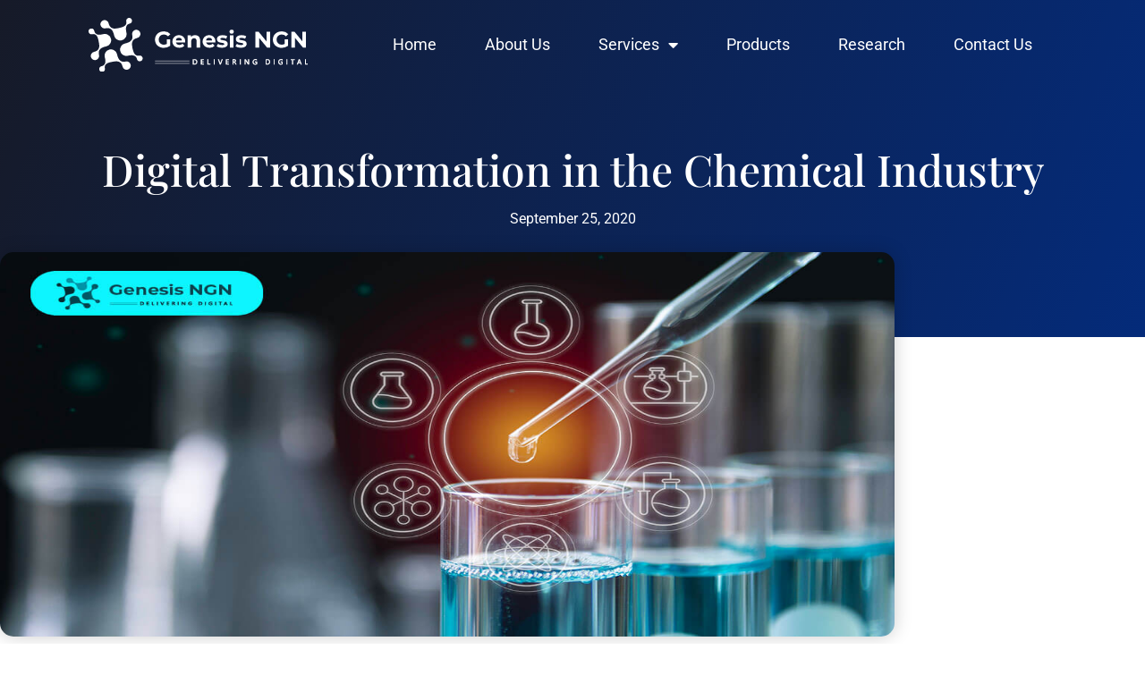

--- FILE ---
content_type: text/html; charset=UTF-8
request_url: https://genesisngn.com/digital-transformation-in-the-chemical-industry
body_size: 15629
content:
<!doctype html>
<html lang="en-US" prefix="og: https://ogp.me/ns#">
<head>
	<meta charset="UTF-8">
	<meta name="viewport" content="width=device-width, initial-scale=1">
	<link rel="profile" href="https://gmpg.org/xfn/11">
	
<!-- Search Engine Optimization by Rank Math - https://rankmath.com/ -->
<title>Digital Transformation in the Chemical Industry - Genesis NGN</title>
<meta name="description" content="From unique and innovative technology processes to sustainable practices, the chemical industry is in the middle of profound changes. Digital transformation"/>
<meta name="robots" content="index, follow, max-snippet:-1, max-video-preview:-1, max-image-preview:large"/>
<link rel="canonical" href="https://genesisngn.com/digital-transformation-in-the-chemical-industry" />
<meta property="og:locale" content="en_US" />
<meta property="og:type" content="article" />
<meta property="og:title" content="Digital Transformation in the Chemical Industry - Genesis NGN" />
<meta property="og:description" content="From unique and innovative technology processes to sustainable practices, the chemical industry is in the middle of profound changes. Digital transformation" />
<meta property="og:url" content="https://genesisngn.com/digital-transformation-in-the-chemical-industry" />
<meta property="og:site_name" content="Genesis NGN" />
<meta property="article:section" content="Tech" />
<meta property="og:image" content="https://genesisngn.com/wp-content/uploads/2020/10/54-4.jpg" />
<meta property="og:image:secure_url" content="https://genesisngn.com/wp-content/uploads/2020/10/54-4.jpg" />
<meta property="og:image:width" content="1200" />
<meta property="og:image:height" content="675" />
<meta property="og:image:alt" content="Digital Transformation in the Chemical Industry" />
<meta property="og:image:type" content="image/jpeg" />
<meta property="article:published_time" content="2020-09-25T10:25:00-05:00" />
<meta name="twitter:card" content="summary_large_image" />
<meta name="twitter:title" content="Digital Transformation in the Chemical Industry - Genesis NGN" />
<meta name="twitter:description" content="From unique and innovative technology processes to sustainable practices, the chemical industry is in the middle of profound changes. Digital transformation" />
<meta name="twitter:image" content="https://genesisngn.com/wp-content/uploads/2020/10/54-4.jpg" />
<meta name="twitter:label1" content="Written by" />
<meta name="twitter:data1" content="genesis_new_one" />
<meta name="twitter:label2" content="Time to read" />
<meta name="twitter:data2" content="3 minutes" />
<script type="application/ld+json" class="rank-math-schema">{"@context":"https://schema.org","@graph":[{"@type":"Organization","@id":"https://genesisngn.com/#organization","name":"Genesis NGN","url":"https://genesisngn.com","logo":{"@type":"ImageObject","@id":"https://genesisngn.com/#logo","url":"https://genesisngn.com/wp-content/uploads/2019/05/logo.png","contentUrl":"https://genesisngn.com/wp-content/uploads/2019/05/logo.png","caption":"Genesis NGN","inLanguage":"en-US"}},{"@type":"WebSite","@id":"https://genesisngn.com/#website","url":"https://genesisngn.com","name":"Genesis NGN","publisher":{"@id":"https://genesisngn.com/#organization"},"inLanguage":"en-US"},{"@type":"ImageObject","@id":"https://genesisngn.com/wp-content/uploads/2020/10/54-4.jpg","url":"https://genesisngn.com/wp-content/uploads/2020/10/54-4.jpg","width":"1200","height":"675","caption":"Digital Transformation in the Chemical Industry","inLanguage":"en-US"},{"@type":"WebPage","@id":"https://genesisngn.com/digital-transformation-in-the-chemical-industry#webpage","url":"https://genesisngn.com/digital-transformation-in-the-chemical-industry","name":"Digital Transformation in the Chemical Industry - Genesis NGN","datePublished":"2020-09-25T10:25:00-05:00","dateModified":"2020-09-25T10:25:00-05:00","isPartOf":{"@id":"https://genesisngn.com/#website"},"primaryImageOfPage":{"@id":"https://genesisngn.com/wp-content/uploads/2020/10/54-4.jpg"},"inLanguage":"en-US"},{"@type":"Person","@id":"https://genesisngn.com/author/genesis_new_one","name":"genesis_new_one","url":"https://genesisngn.com/author/genesis_new_one","image":{"@type":"ImageObject","@id":"https://secure.gravatar.com/avatar/5b5747e439533be48d072dc8c696b64f25b83e3cbdc699f8aaa91f637365c802?s=96&amp;d=mm&amp;r=g","url":"https://secure.gravatar.com/avatar/5b5747e439533be48d072dc8c696b64f25b83e3cbdc699f8aaa91f637365c802?s=96&amp;d=mm&amp;r=g","caption":"genesis_new_one","inLanguage":"en-US"},"sameAs":["https://genesisngn.com"],"worksFor":{"@id":"https://genesisngn.com/#organization"}},{"@type":"BlogPosting","headline":"Digital Transformation in the Chemical Industry - Genesis NGN","datePublished":"2020-09-25T10:25:00-05:00","dateModified":"2020-09-25T10:25:00-05:00","articleSection":"Tech","author":{"@id":"https://genesisngn.com/author/genesis_new_one","name":"genesis_new_one"},"publisher":{"@id":"https://genesisngn.com/#organization"},"description":"From unique and innovative technology processes to sustainable practices, the chemical industry is in the middle of profound changes. Digital transformation","name":"Digital Transformation in the Chemical Industry - Genesis NGN","@id":"https://genesisngn.com/digital-transformation-in-the-chemical-industry#richSnippet","isPartOf":{"@id":"https://genesisngn.com/digital-transformation-in-the-chemical-industry#webpage"},"image":{"@id":"https://genesisngn.com/wp-content/uploads/2020/10/54-4.jpg"},"inLanguage":"en-US","mainEntityOfPage":{"@id":"https://genesisngn.com/digital-transformation-in-the-chemical-industry#webpage"}}]}</script>
<!-- /Rank Math WordPress SEO plugin -->

<link rel="alternate" type="application/rss+xml" title="Genesis NGN &raquo; Feed" href="https://genesisngn.com/feed" />
<link rel="alternate" type="application/rss+xml" title="Genesis NGN &raquo; Comments Feed" href="https://genesisngn.com/comments/feed" />
<link rel="alternate" type="application/rss+xml" title="Genesis NGN &raquo; Digital Transformation in the Chemical Industry Comments Feed" href="https://genesisngn.com/digital-transformation-in-the-chemical-industry/feed" />
<link rel="alternate" title="oEmbed (JSON)" type="application/json+oembed" href="https://genesisngn.com/wp-json/oembed/1.0/embed?url=https%3A%2F%2Fgenesisngn.com%2Fdigital-transformation-in-the-chemical-industry" />
<link rel="alternate" title="oEmbed (XML)" type="text/xml+oembed" href="https://genesisngn.com/wp-json/oembed/1.0/embed?url=https%3A%2F%2Fgenesisngn.com%2Fdigital-transformation-in-the-chemical-industry&#038;format=xml" />
<style id='wp-img-auto-sizes-contain-inline-css'>
img:is([sizes=auto i],[sizes^="auto," i]){contain-intrinsic-size:3000px 1500px}
/*# sourceURL=wp-img-auto-sizes-contain-inline-css */
</style>
<style id='wp-emoji-styles-inline-css'>

	img.wp-smiley, img.emoji {
		display: inline !important;
		border: none !important;
		box-shadow: none !important;
		height: 1em !important;
		width: 1em !important;
		margin: 0 0.07em !important;
		vertical-align: -0.1em !important;
		background: none !important;
		padding: 0 !important;
	}
/*# sourceURL=wp-emoji-styles-inline-css */
</style>
<link rel='stylesheet' id='wp-block-library-css' href='https://genesisngn.com/wp-includes/css/dist/block-library/style.min.css?ver=6.9' media='all' />
<style id='global-styles-inline-css'>
:root{--wp--preset--aspect-ratio--square: 1;--wp--preset--aspect-ratio--4-3: 4/3;--wp--preset--aspect-ratio--3-4: 3/4;--wp--preset--aspect-ratio--3-2: 3/2;--wp--preset--aspect-ratio--2-3: 2/3;--wp--preset--aspect-ratio--16-9: 16/9;--wp--preset--aspect-ratio--9-16: 9/16;--wp--preset--color--black: #000000;--wp--preset--color--cyan-bluish-gray: #abb8c3;--wp--preset--color--white: #ffffff;--wp--preset--color--pale-pink: #f78da7;--wp--preset--color--vivid-red: #cf2e2e;--wp--preset--color--luminous-vivid-orange: #ff6900;--wp--preset--color--luminous-vivid-amber: #fcb900;--wp--preset--color--light-green-cyan: #7bdcb5;--wp--preset--color--vivid-green-cyan: #00d084;--wp--preset--color--pale-cyan-blue: #8ed1fc;--wp--preset--color--vivid-cyan-blue: #0693e3;--wp--preset--color--vivid-purple: #9b51e0;--wp--preset--gradient--vivid-cyan-blue-to-vivid-purple: linear-gradient(135deg,rgb(6,147,227) 0%,rgb(155,81,224) 100%);--wp--preset--gradient--light-green-cyan-to-vivid-green-cyan: linear-gradient(135deg,rgb(122,220,180) 0%,rgb(0,208,130) 100%);--wp--preset--gradient--luminous-vivid-amber-to-luminous-vivid-orange: linear-gradient(135deg,rgb(252,185,0) 0%,rgb(255,105,0) 100%);--wp--preset--gradient--luminous-vivid-orange-to-vivid-red: linear-gradient(135deg,rgb(255,105,0) 0%,rgb(207,46,46) 100%);--wp--preset--gradient--very-light-gray-to-cyan-bluish-gray: linear-gradient(135deg,rgb(238,238,238) 0%,rgb(169,184,195) 100%);--wp--preset--gradient--cool-to-warm-spectrum: linear-gradient(135deg,rgb(74,234,220) 0%,rgb(151,120,209) 20%,rgb(207,42,186) 40%,rgb(238,44,130) 60%,rgb(251,105,98) 80%,rgb(254,248,76) 100%);--wp--preset--gradient--blush-light-purple: linear-gradient(135deg,rgb(255,206,236) 0%,rgb(152,150,240) 100%);--wp--preset--gradient--blush-bordeaux: linear-gradient(135deg,rgb(254,205,165) 0%,rgb(254,45,45) 50%,rgb(107,0,62) 100%);--wp--preset--gradient--luminous-dusk: linear-gradient(135deg,rgb(255,203,112) 0%,rgb(199,81,192) 50%,rgb(65,88,208) 100%);--wp--preset--gradient--pale-ocean: linear-gradient(135deg,rgb(255,245,203) 0%,rgb(182,227,212) 50%,rgb(51,167,181) 100%);--wp--preset--gradient--electric-grass: linear-gradient(135deg,rgb(202,248,128) 0%,rgb(113,206,126) 100%);--wp--preset--gradient--midnight: linear-gradient(135deg,rgb(2,3,129) 0%,rgb(40,116,252) 100%);--wp--preset--font-size--small: 13px;--wp--preset--font-size--medium: 20px;--wp--preset--font-size--large: 36px;--wp--preset--font-size--x-large: 42px;--wp--preset--spacing--20: 0.44rem;--wp--preset--spacing--30: 0.67rem;--wp--preset--spacing--40: 1rem;--wp--preset--spacing--50: 1.5rem;--wp--preset--spacing--60: 2.25rem;--wp--preset--spacing--70: 3.38rem;--wp--preset--spacing--80: 5.06rem;--wp--preset--shadow--natural: 6px 6px 9px rgba(0, 0, 0, 0.2);--wp--preset--shadow--deep: 12px 12px 50px rgba(0, 0, 0, 0.4);--wp--preset--shadow--sharp: 6px 6px 0px rgba(0, 0, 0, 0.2);--wp--preset--shadow--outlined: 6px 6px 0px -3px rgb(255, 255, 255), 6px 6px rgb(0, 0, 0);--wp--preset--shadow--crisp: 6px 6px 0px rgb(0, 0, 0);}:root { --wp--style--global--content-size: 800px;--wp--style--global--wide-size: 1200px; }:where(body) { margin: 0; }.wp-site-blocks > .alignleft { float: left; margin-right: 2em; }.wp-site-blocks > .alignright { float: right; margin-left: 2em; }.wp-site-blocks > .aligncenter { justify-content: center; margin-left: auto; margin-right: auto; }:where(.wp-site-blocks) > * { margin-block-start: 24px; margin-block-end: 0; }:where(.wp-site-blocks) > :first-child { margin-block-start: 0; }:where(.wp-site-blocks) > :last-child { margin-block-end: 0; }:root { --wp--style--block-gap: 24px; }:root :where(.is-layout-flow) > :first-child{margin-block-start: 0;}:root :where(.is-layout-flow) > :last-child{margin-block-end: 0;}:root :where(.is-layout-flow) > *{margin-block-start: 24px;margin-block-end: 0;}:root :where(.is-layout-constrained) > :first-child{margin-block-start: 0;}:root :where(.is-layout-constrained) > :last-child{margin-block-end: 0;}:root :where(.is-layout-constrained) > *{margin-block-start: 24px;margin-block-end: 0;}:root :where(.is-layout-flex){gap: 24px;}:root :where(.is-layout-grid){gap: 24px;}.is-layout-flow > .alignleft{float: left;margin-inline-start: 0;margin-inline-end: 2em;}.is-layout-flow > .alignright{float: right;margin-inline-start: 2em;margin-inline-end: 0;}.is-layout-flow > .aligncenter{margin-left: auto !important;margin-right: auto !important;}.is-layout-constrained > .alignleft{float: left;margin-inline-start: 0;margin-inline-end: 2em;}.is-layout-constrained > .alignright{float: right;margin-inline-start: 2em;margin-inline-end: 0;}.is-layout-constrained > .aligncenter{margin-left: auto !important;margin-right: auto !important;}.is-layout-constrained > :where(:not(.alignleft):not(.alignright):not(.alignfull)){max-width: var(--wp--style--global--content-size);margin-left: auto !important;margin-right: auto !important;}.is-layout-constrained > .alignwide{max-width: var(--wp--style--global--wide-size);}body .is-layout-flex{display: flex;}.is-layout-flex{flex-wrap: wrap;align-items: center;}.is-layout-flex > :is(*, div){margin: 0;}body .is-layout-grid{display: grid;}.is-layout-grid > :is(*, div){margin: 0;}body{padding-top: 0px;padding-right: 0px;padding-bottom: 0px;padding-left: 0px;}a:where(:not(.wp-element-button)){text-decoration: underline;}:root :where(.wp-element-button, .wp-block-button__link){background-color: #32373c;border-width: 0;color: #fff;font-family: inherit;font-size: inherit;font-style: inherit;font-weight: inherit;letter-spacing: inherit;line-height: inherit;padding-top: calc(0.667em + 2px);padding-right: calc(1.333em + 2px);padding-bottom: calc(0.667em + 2px);padding-left: calc(1.333em + 2px);text-decoration: none;text-transform: inherit;}.has-black-color{color: var(--wp--preset--color--black) !important;}.has-cyan-bluish-gray-color{color: var(--wp--preset--color--cyan-bluish-gray) !important;}.has-white-color{color: var(--wp--preset--color--white) !important;}.has-pale-pink-color{color: var(--wp--preset--color--pale-pink) !important;}.has-vivid-red-color{color: var(--wp--preset--color--vivid-red) !important;}.has-luminous-vivid-orange-color{color: var(--wp--preset--color--luminous-vivid-orange) !important;}.has-luminous-vivid-amber-color{color: var(--wp--preset--color--luminous-vivid-amber) !important;}.has-light-green-cyan-color{color: var(--wp--preset--color--light-green-cyan) !important;}.has-vivid-green-cyan-color{color: var(--wp--preset--color--vivid-green-cyan) !important;}.has-pale-cyan-blue-color{color: var(--wp--preset--color--pale-cyan-blue) !important;}.has-vivid-cyan-blue-color{color: var(--wp--preset--color--vivid-cyan-blue) !important;}.has-vivid-purple-color{color: var(--wp--preset--color--vivid-purple) !important;}.has-black-background-color{background-color: var(--wp--preset--color--black) !important;}.has-cyan-bluish-gray-background-color{background-color: var(--wp--preset--color--cyan-bluish-gray) !important;}.has-white-background-color{background-color: var(--wp--preset--color--white) !important;}.has-pale-pink-background-color{background-color: var(--wp--preset--color--pale-pink) !important;}.has-vivid-red-background-color{background-color: var(--wp--preset--color--vivid-red) !important;}.has-luminous-vivid-orange-background-color{background-color: var(--wp--preset--color--luminous-vivid-orange) !important;}.has-luminous-vivid-amber-background-color{background-color: var(--wp--preset--color--luminous-vivid-amber) !important;}.has-light-green-cyan-background-color{background-color: var(--wp--preset--color--light-green-cyan) !important;}.has-vivid-green-cyan-background-color{background-color: var(--wp--preset--color--vivid-green-cyan) !important;}.has-pale-cyan-blue-background-color{background-color: var(--wp--preset--color--pale-cyan-blue) !important;}.has-vivid-cyan-blue-background-color{background-color: var(--wp--preset--color--vivid-cyan-blue) !important;}.has-vivid-purple-background-color{background-color: var(--wp--preset--color--vivid-purple) !important;}.has-black-border-color{border-color: var(--wp--preset--color--black) !important;}.has-cyan-bluish-gray-border-color{border-color: var(--wp--preset--color--cyan-bluish-gray) !important;}.has-white-border-color{border-color: var(--wp--preset--color--white) !important;}.has-pale-pink-border-color{border-color: var(--wp--preset--color--pale-pink) !important;}.has-vivid-red-border-color{border-color: var(--wp--preset--color--vivid-red) !important;}.has-luminous-vivid-orange-border-color{border-color: var(--wp--preset--color--luminous-vivid-orange) !important;}.has-luminous-vivid-amber-border-color{border-color: var(--wp--preset--color--luminous-vivid-amber) !important;}.has-light-green-cyan-border-color{border-color: var(--wp--preset--color--light-green-cyan) !important;}.has-vivid-green-cyan-border-color{border-color: var(--wp--preset--color--vivid-green-cyan) !important;}.has-pale-cyan-blue-border-color{border-color: var(--wp--preset--color--pale-cyan-blue) !important;}.has-vivid-cyan-blue-border-color{border-color: var(--wp--preset--color--vivid-cyan-blue) !important;}.has-vivid-purple-border-color{border-color: var(--wp--preset--color--vivid-purple) !important;}.has-vivid-cyan-blue-to-vivid-purple-gradient-background{background: var(--wp--preset--gradient--vivid-cyan-blue-to-vivid-purple) !important;}.has-light-green-cyan-to-vivid-green-cyan-gradient-background{background: var(--wp--preset--gradient--light-green-cyan-to-vivid-green-cyan) !important;}.has-luminous-vivid-amber-to-luminous-vivid-orange-gradient-background{background: var(--wp--preset--gradient--luminous-vivid-amber-to-luminous-vivid-orange) !important;}.has-luminous-vivid-orange-to-vivid-red-gradient-background{background: var(--wp--preset--gradient--luminous-vivid-orange-to-vivid-red) !important;}.has-very-light-gray-to-cyan-bluish-gray-gradient-background{background: var(--wp--preset--gradient--very-light-gray-to-cyan-bluish-gray) !important;}.has-cool-to-warm-spectrum-gradient-background{background: var(--wp--preset--gradient--cool-to-warm-spectrum) !important;}.has-blush-light-purple-gradient-background{background: var(--wp--preset--gradient--blush-light-purple) !important;}.has-blush-bordeaux-gradient-background{background: var(--wp--preset--gradient--blush-bordeaux) !important;}.has-luminous-dusk-gradient-background{background: var(--wp--preset--gradient--luminous-dusk) !important;}.has-pale-ocean-gradient-background{background: var(--wp--preset--gradient--pale-ocean) !important;}.has-electric-grass-gradient-background{background: var(--wp--preset--gradient--electric-grass) !important;}.has-midnight-gradient-background{background: var(--wp--preset--gradient--midnight) !important;}.has-small-font-size{font-size: var(--wp--preset--font-size--small) !important;}.has-medium-font-size{font-size: var(--wp--preset--font-size--medium) !important;}.has-large-font-size{font-size: var(--wp--preset--font-size--large) !important;}.has-x-large-font-size{font-size: var(--wp--preset--font-size--x-large) !important;}
:root :where(.wp-block-pullquote){font-size: 1.5em;line-height: 1.6;}
/*# sourceURL=global-styles-inline-css */
</style>
<link rel='stylesheet' id='hello-elementor-css' href='https://genesisngn.com/wp-content/themes/hello-elementor/assets/css/reset.css?ver=3.4.5' media='all' />
<link rel='stylesheet' id='hello-elementor-theme-style-css' href='https://genesisngn.com/wp-content/themes/hello-elementor/assets/css/theme.css?ver=3.4.5' media='all' />
<link rel='stylesheet' id='chld_thm_cfg_child-css' href='https://genesisngn.com/wp-content/themes/hello-elementor-child/style.css?ver=6.9' media='all' />
<link rel='stylesheet' id='hello-elementor-header-footer-css' href='https://genesisngn.com/wp-content/themes/hello-elementor/assets/css/header-footer.css?ver=3.4.5' media='all' />
<link rel='stylesheet' id='elementor-frontend-css' href='https://genesisngn.com/wp-content/uploads/elementor/css/custom-frontend.min.css?ver=1768900999' media='all' />
<link rel='stylesheet' id='elementor-post-5-css' href='https://genesisngn.com/wp-content/uploads/elementor/css/post-5.css?ver=1768901000' media='all' />
<link rel='stylesheet' id='widget-image-css' href='https://genesisngn.com/wp-content/plugins/elementor/assets/css/widget-image.min.css?ver=3.34.2' media='all' />
<link rel='stylesheet' id='widget-nav-menu-css' href='https://genesisngn.com/wp-content/uploads/elementor/css/custom-pro-widget-nav-menu.min.css?ver=1768900999' media='all' />
<link rel='stylesheet' id='widget-heading-css' href='https://genesisngn.com/wp-content/plugins/elementor/assets/css/widget-heading.min.css?ver=3.34.2' media='all' />
<link rel='stylesheet' id='widget-icon-list-css' href='https://genesisngn.com/wp-content/uploads/elementor/css/custom-widget-icon-list.min.css?ver=1768900999' media='all' />
<link rel='stylesheet' id='widget-social-icons-css' href='https://genesisngn.com/wp-content/plugins/elementor/assets/css/widget-social-icons.min.css?ver=3.34.2' media='all' />
<link rel='stylesheet' id='e-apple-webkit-css' href='https://genesisngn.com/wp-content/uploads/elementor/css/custom-apple-webkit.min.css?ver=1768900999' media='all' />
<link rel='stylesheet' id='widget-divider-css' href='https://genesisngn.com/wp-content/plugins/elementor/assets/css/widget-divider.min.css?ver=3.34.2' media='all' />
<link rel='stylesheet' id='widget-post-info-css' href='https://genesisngn.com/wp-content/plugins/elementor-pro/assets/css/widget-post-info.min.css?ver=3.34.1' media='all' />
<link rel='stylesheet' id='elementor-icons-shared-0-css' href='https://genesisngn.com/wp-content/plugins/elementor/assets/lib/font-awesome/css/fontawesome.min.css?ver=5.15.3' media='all' />
<link rel='stylesheet' id='elementor-icons-fa-regular-css' href='https://genesisngn.com/wp-content/plugins/elementor/assets/lib/font-awesome/css/regular.min.css?ver=5.15.3' media='all' />
<link rel='stylesheet' id='elementor-icons-fa-solid-css' href='https://genesisngn.com/wp-content/plugins/elementor/assets/lib/font-awesome/css/solid.min.css?ver=5.15.3' media='all' />
<link rel='stylesheet' id='widget-spacer-css' href='https://genesisngn.com/wp-content/plugins/elementor/assets/css/widget-spacer.min.css?ver=3.34.2' media='all' />
<link rel='stylesheet' id='widget-share-buttons-css' href='https://genesisngn.com/wp-content/plugins/elementor-pro/assets/css/widget-share-buttons.min.css?ver=3.34.1' media='all' />
<link rel='stylesheet' id='elementor-icons-fa-brands-css' href='https://genesisngn.com/wp-content/plugins/elementor/assets/lib/font-awesome/css/brands.min.css?ver=5.15.3' media='all' />
<link rel='stylesheet' id='e-popup-css' href='https://genesisngn.com/wp-content/plugins/elementor-pro/assets/css/conditionals/popup.min.css?ver=3.34.1' media='all' />
<link rel='stylesheet' id='elementor-icons-css' href='https://genesisngn.com/wp-content/plugins/elementor/assets/lib/eicons/css/elementor-icons.min.css?ver=5.46.0' media='all' />
<link rel='stylesheet' id='elementor-post-26-css' href='https://genesisngn.com/wp-content/uploads/elementor/css/post-26.css?ver=1768901000' media='all' />
<link rel='stylesheet' id='elementor-post-43-css' href='https://genesisngn.com/wp-content/uploads/elementor/css/post-43.css?ver=1768901000' media='all' />
<link rel='stylesheet' id='elementor-post-3790-css' href='https://genesisngn.com/wp-content/uploads/elementor/css/post-3790.css?ver=1768901325' media='all' />
<link rel='stylesheet' id='elementor-post-6121-css' href='https://genesisngn.com/wp-content/uploads/elementor/css/post-6121.css?ver=1768901000' media='all' />
<link rel='stylesheet' id='elementor-post-5316-css' href='https://genesisngn.com/wp-content/uploads/elementor/css/post-5316.css?ver=1768901000' media='all' />
<link rel='stylesheet' id='elementor-gf-local-playfairdisplay-css' href='https://genesisngn.com/wp-content/uploads/elementor/google-fonts/css/playfairdisplay.css?ver=1742294867' media='all' />
<link rel='stylesheet' id='elementor-gf-local-roboto-css' href='https://genesisngn.com/wp-content/uploads/elementor/google-fonts/css/roboto.css?ver=1742294889' media='all' />
<script src="https://genesisngn.com/wp-includes/js/jquery/jquery.min.js?ver=3.7.1" id="jquery-core-js"></script>
<script src="https://genesisngn.com/wp-includes/js/jquery/jquery-migrate.min.js?ver=3.4.1" id="jquery-migrate-js"></script>
<link rel="https://api.w.org/" href="https://genesisngn.com/wp-json/" /><link rel="alternate" title="JSON" type="application/json" href="https://genesisngn.com/wp-json/wp/v2/posts/2565" /><link rel="EditURI" type="application/rsd+xml" title="RSD" href="https://genesisngn.com/xmlrpc.php?rsd" />
<meta name="generator" content="WordPress 6.9" />
<link rel='shortlink' href='https://genesisngn.com/?p=2565' />
<meta name="generator" content="Elementor 3.34.2; features: additional_custom_breakpoints; settings: css_print_method-external, google_font-enabled, font_display-auto">
			<style>
				.e-con.e-parent:nth-of-type(n+4):not(.e-lazyloaded):not(.e-no-lazyload),
				.e-con.e-parent:nth-of-type(n+4):not(.e-lazyloaded):not(.e-no-lazyload) * {
					background-image: none !important;
				}
				@media screen and (max-height: 1024px) {
					.e-con.e-parent:nth-of-type(n+3):not(.e-lazyloaded):not(.e-no-lazyload),
					.e-con.e-parent:nth-of-type(n+3):not(.e-lazyloaded):not(.e-no-lazyload) * {
						background-image: none !important;
					}
				}
				@media screen and (max-height: 640px) {
					.e-con.e-parent:nth-of-type(n+2):not(.e-lazyloaded):not(.e-no-lazyload),
					.e-con.e-parent:nth-of-type(n+2):not(.e-lazyloaded):not(.e-no-lazyload) * {
						background-image: none !important;
					}
				}
			</style>
			<link rel="icon" href="https://genesisngn.com/wp-content/uploads/2021/11/e7773286-f989-41c6-97c4-d12c6ff794d2-removebg-preview.png" sizes="32x32" />
<link rel="icon" href="https://genesisngn.com/wp-content/uploads/2021/11/e7773286-f989-41c6-97c4-d12c6ff794d2-removebg-preview.png" sizes="192x192" />
<link rel="apple-touch-icon" href="https://genesisngn.com/wp-content/uploads/2021/11/e7773286-f989-41c6-97c4-d12c6ff794d2-removebg-preview.png" />
<meta name="msapplication-TileImage" content="https://genesisngn.com/wp-content/uploads/2021/11/e7773286-f989-41c6-97c4-d12c6ff794d2-removebg-preview.png" />
		<style id="wp-custom-css">
			/** code for home page digital insights fixed min height **/

.metaa{
	min-height:31%;
}


/** Start Block Kit CSS: 71-3-d415519effd9e11f35d2438c58ea7ebf **/

.envato-block__preview{overflow: visible;}

/** End Block Kit CSS: 71-3-d415519effd9e11f35d2438c58ea7ebf **/



/** Start Block Kit CSS: 141-3-1d55f1e76be9fb1a8d9de88accbe962f **/

.envato-kit-138-bracket .elementor-widget-container > *:before{
	content:"[";
	color:#ffab00;
	display:inline-block;
	margin-right:4px;
	line-height:1em;
	position:relative;
	top:-1px;
}

.envato-kit-138-bracket .elementor-widget-container > *:after{
	content:"]";
	color:#ffab00;
	display:inline-block;
	margin-left:4px;
	line-height:1em;
	position:relative;
	top:-1px;
}

/** End Block Kit CSS: 141-3-1d55f1e76be9fb1a8d9de88accbe962f **/



/** Start Block Kit CSS: 144-3-3a7d335f39a8579c20cdf02f8d462582 **/

.envato-block__preview{overflow: visible;}

/* Envato Kit 141 Custom Styles - Applied to the element under Advanced */

.elementor-headline-animation-type-drop-in .elementor-headline-dynamic-wrapper{
	text-align: center;
}
.envato-kit-141-top-0 h1,
.envato-kit-141-top-0 h2,
.envato-kit-141-top-0 h3,
.envato-kit-141-top-0 h4,
.envato-kit-141-top-0 h5,
.envato-kit-141-top-0 h6,
.envato-kit-141-top-0 p {
	margin-top: 0;
}

.envato-kit-141-newsletter-inline .elementor-field-textual.elementor-size-md {
	padding-left: 1.5rem;
	padding-right: 1.5rem;
}

.envato-kit-141-bottom-0 p {
	margin-bottom: 0;
}

.envato-kit-141-bottom-8 .elementor-price-list .elementor-price-list-item .elementor-price-list-header {
	margin-bottom: .5rem;
}

.envato-kit-141.elementor-widget-testimonial-carousel.elementor-pagination-type-bullets .swiper-container {
	padding-bottom: 52px;
}

.envato-kit-141-display-inline {
	display: inline-block;
}

.envato-kit-141 .elementor-slick-slider ul.slick-dots {
	bottom: -40px;
}

/** End Block Kit CSS: 144-3-3a7d335f39a8579c20cdf02f8d462582 


@media screen and (min-device-width: 1500px) and (max-device-width: 1536px) { 
	#digi{
		margin-top: 0px;
	}
	#didi{
		margin-top:24px;
	}
}

///new codes


@media screen and (min-device-width: 1350px) and (max-device-width: 1762px) { 
	#digi{
		margin-top: 0px;
		padding-bottom:24px;
	}
	
}

@media screen and (min-device-width: 1350px) and (max-device-width: 1762px) { 
	#digi{
		margin-top: 0px;
		padding-bottom:24px;
	}
	
}

@media screen and (min-device-width: 1763px) and (max-device-width: 1850px) { 
	#digi{
		margin-top: 0px;
		padding-bottom:24px;
	}
	
	#fifi{
		margin-top: 0px;
		padding-bottom:24px;
	}
	
}

@media screen and (min-device-width: 1365px) and (max-device-width: 1370px) { 
	#digi{
		margin-top: 0px;
		padding-bottom:0px;
	}
	
}

**/


/** codes on 24june22
@media screen and (min-device-width: 1350px) and (max-device-width: 1364px) { 
	#digi{
		margin-top: 0px;
		padding-bottom:24px;
	}
	
}
@media screen and (min-device-width: 1365px) and (max-device-width: 1370px) { 
	#digi{
		margin-top: 0px;
		padding-bottom:0px;
	}
	
}

@media screen and (min-device-width: 1371px) and (max-device-width: 1762px) { 
	#digi{
		margin-top: 0px;
		padding-bottom:24px;
	}
	
}

@media screen and (min-device-width: 1763px) and (max-device-width: 1850px) { 
	#digi{
		margin-top: 0px;
		padding-bottom:24px;
	}
	
	#fifi{
		margin-top: 0px;
		padding-bottom:24px;
	}
	
}

**/


/** new codes**/
/**
@media screen and (min-device-width: 1351px) and (max-device-width: 1716px) { 
	div#fifi {
    padding-bottom: 23px;
}
	
}

@media screen and (min-device-width: 1300px) and (max-device-width: 1350px) { 
	div#fifi {
    padding-bottom: 0px;
}
	
}

@media screen and (min-device-width: 1717px) and (max-device-width: 1800px) { 
div#fifi {
    padding-bottom: 23px;
}
	div#digi {
    padding-bottom: 23px;
}
	
}

@media screen and (min-device-width: 1763px) and (max-device-width: 1800px) { 
div#nini {
    padding-bottom: 23px;
}
	
}

@media screen and (min-device-width: 1365px) and (max-device-width: 1367px) { 
	div#fifi {
    padding-bottom: 0px;
}
	
}

**/

/* code for hide reCaptcha*/

.grecaptcha-badge { visibility: hidden; }




		</style>
		</head>
<body class="wp-singular post-template-default single single-post postid-2565 single-format-standard wp-embed-responsive wp-theme-hello-elementor wp-child-theme-hello-elementor-child hello-elementor-default elementor-default elementor-kit-5 elementor-page-3790">


<a class="skip-link screen-reader-text" href="#content">Skip to content</a>

		<header data-elementor-type="header" data-elementor-id="26" class="elementor elementor-26 elementor-location-header" data-elementor-post-type="elementor_library">
					<section class="elementor-section elementor-top-section elementor-element elementor-element-af2b0d9 elementor-section-height-min-height elementor-section-full_width elementor-section-height-default elementor-section-items-middle" data-id="af2b0d9" data-element_type="section" data-settings="{&quot;background_background&quot;:&quot;classic&quot;}">
						<div class="elementor-container elementor-column-gap-no">
					<div class="elementor-column elementor-col-50 elementor-top-column elementor-element elementor-element-c84ae0c" data-id="c84ae0c" data-element_type="column">
			<div class="elementor-widget-wrap elementor-element-populated">
						<div class="elementor-element elementor-element-9d1ce94 elementor-widget elementor-widget-image" data-id="9d1ce94" data-element_type="widget" data-widget_type="image.default">
				<div class="elementor-widget-container">
																<a href="https://genesisngn.com">
							<img width="245" height="60" src="https://genesisngn.com/wp-content/uploads/2021/11/Group_663.svg" class="attachment-large size-large wp-image-3174" alt="" />								</a>
															</div>
				</div>
					</div>
		</div>
				<div class="elementor-column elementor-col-50 elementor-top-column elementor-element elementor-element-f667132" data-id="f667132" data-element_type="column">
			<div class="elementor-widget-wrap elementor-element-populated">
						<div class="elementor-element elementor-element-cfc39f2 elementor-nav-menu__align-end elementor-nav-menu--stretch elementor-nav-menu--dropdown-tablet elementor-nav-menu__text-align-aside elementor-nav-menu--toggle elementor-nav-menu--burger elementor-widget elementor-widget-nav-menu" data-id="cfc39f2" data-element_type="widget" data-settings="{&quot;full_width&quot;:&quot;stretch&quot;,&quot;layout&quot;:&quot;horizontal&quot;,&quot;submenu_icon&quot;:{&quot;value&quot;:&quot;&lt;i class=\&quot;fas fa-caret-down\&quot; aria-hidden=\&quot;true\&quot;&gt;&lt;\/i&gt;&quot;,&quot;library&quot;:&quot;fa-solid&quot;},&quot;toggle&quot;:&quot;burger&quot;}" data-widget_type="nav-menu.default">
				<div class="elementor-widget-container">
								<nav aria-label="Menu" class="elementor-nav-menu--main elementor-nav-menu__container elementor-nav-menu--layout-horizontal e--pointer-none">
				<ul id="menu-1-cfc39f2" class="elementor-nav-menu"><li class="menu-item menu-item-type-post_type menu-item-object-page menu-item-home menu-item-5732"><a href="https://genesisngn.com/" class="elementor-item">Home</a></li>
<li class="menu-item menu-item-type-post_type menu-item-object-page menu-item-32"><a href="https://genesisngn.com/about-us" class="elementor-item">About Us</a></li>
<li class="menu-item menu-item-type-custom menu-item-object-custom menu-item-has-children menu-item-4222"><a href="#" class="elementor-item elementor-item-anchor">Services</a>
<ul class="sub-menu elementor-nav-menu--dropdown">
	<li class="menu-item menu-item-type-post_type menu-item-object-page menu-item-4221"><a href="https://genesisngn.com/digital-transformation" class="elementor-sub-item">Digital Transformation</a></li>
	<li class="menu-item menu-item-type-post_type menu-item-object-page menu-item-4220"><a href="https://genesisngn.com/product-management" class="elementor-sub-item">Product Management</a></li>
	<li class="menu-item menu-item-type-post_type menu-item-object-page menu-item-4515"><a href="https://genesisngn.com/user-experience-design" class="elementor-sub-item">User Experience Design</a></li>
	<li class="menu-item menu-item-type-post_type menu-item-object-page menu-item-4757"><a href="https://genesisngn.com/technology-and-engineering" class="elementor-sub-item">Technology and Engineering</a></li>
	<li class="menu-item menu-item-type-post_type menu-item-object-page menu-item-4645"><a href="https://genesisngn.com/mulesoft-integration" class="elementor-sub-item">Mulesoft integration</a></li>
</ul>
</li>
<li class="menu-item menu-item-type-post_type menu-item-object-page menu-item-28"><a href="https://genesisngn.com/products" class="elementor-item">Products</a></li>
<li class="menu-item menu-item-type-post_type menu-item-object-page current_page_parent menu-item-34"><a href="https://genesisngn.com/research" class="elementor-item">Research</a></li>
<li class="menu-item menu-item-type-post_type menu-item-object-page menu-item-27"><a href="https://genesisngn.com/contact-us" class="elementor-item">Contact Us</a></li>
</ul>			</nav>
					<div class="elementor-menu-toggle" role="button" tabindex="0" aria-label="Menu Toggle" aria-expanded="false">
			<i aria-hidden="true" role="presentation" class="elementor-menu-toggle__icon--open eicon-menu-bar"></i><i aria-hidden="true" role="presentation" class="elementor-menu-toggle__icon--close eicon-close"></i>		</div>
					<nav class="elementor-nav-menu--dropdown elementor-nav-menu__container" aria-hidden="true">
				<ul id="menu-2-cfc39f2" class="elementor-nav-menu"><li class="menu-item menu-item-type-post_type menu-item-object-page menu-item-home menu-item-5732"><a href="https://genesisngn.com/" class="elementor-item" tabindex="-1">Home</a></li>
<li class="menu-item menu-item-type-post_type menu-item-object-page menu-item-32"><a href="https://genesisngn.com/about-us" class="elementor-item" tabindex="-1">About Us</a></li>
<li class="menu-item menu-item-type-custom menu-item-object-custom menu-item-has-children menu-item-4222"><a href="#" class="elementor-item elementor-item-anchor" tabindex="-1">Services</a>
<ul class="sub-menu elementor-nav-menu--dropdown">
	<li class="menu-item menu-item-type-post_type menu-item-object-page menu-item-4221"><a href="https://genesisngn.com/digital-transformation" class="elementor-sub-item" tabindex="-1">Digital Transformation</a></li>
	<li class="menu-item menu-item-type-post_type menu-item-object-page menu-item-4220"><a href="https://genesisngn.com/product-management" class="elementor-sub-item" tabindex="-1">Product Management</a></li>
	<li class="menu-item menu-item-type-post_type menu-item-object-page menu-item-4515"><a href="https://genesisngn.com/user-experience-design" class="elementor-sub-item" tabindex="-1">User Experience Design</a></li>
	<li class="menu-item menu-item-type-post_type menu-item-object-page menu-item-4757"><a href="https://genesisngn.com/technology-and-engineering" class="elementor-sub-item" tabindex="-1">Technology and Engineering</a></li>
	<li class="menu-item menu-item-type-post_type menu-item-object-page menu-item-4645"><a href="https://genesisngn.com/mulesoft-integration" class="elementor-sub-item" tabindex="-1">Mulesoft integration</a></li>
</ul>
</li>
<li class="menu-item menu-item-type-post_type menu-item-object-page menu-item-28"><a href="https://genesisngn.com/products" class="elementor-item" tabindex="-1">Products</a></li>
<li class="menu-item menu-item-type-post_type menu-item-object-page current_page_parent menu-item-34"><a href="https://genesisngn.com/research" class="elementor-item" tabindex="-1">Research</a></li>
<li class="menu-item menu-item-type-post_type menu-item-object-page menu-item-27"><a href="https://genesisngn.com/contact-us" class="elementor-item" tabindex="-1">Contact Us</a></li>
</ul>			</nav>
						</div>
				</div>
					</div>
		</div>
					</div>
		</section>
				</header>
				<div data-elementor-type="single-post" data-elementor-id="3790" class="elementor elementor-3790 elementor-location-single post-2565 post type-post status-publish format-standard has-post-thumbnail hentry category-tech" data-elementor-post-type="elementor_library">
					<section class="elementor-section elementor-top-section elementor-element elementor-element-3666ec16 elementor-section-content-middle elementor-section-full_width elementor-section-height-default elementor-section-height-default" data-id="3666ec16" data-element_type="section" data-settings="{&quot;background_background&quot;:&quot;gradient&quot;}">
							<div class="elementor-background-overlay"></div>
							<div class="elementor-container elementor-column-gap-default">
					<div class="elementor-column elementor-col-100 elementor-top-column elementor-element elementor-element-252eccbc" data-id="252eccbc" data-element_type="column">
			<div class="elementor-widget-wrap elementor-element-populated">
						<div class="elementor-element elementor-element-4836b84a elementor-widget elementor-widget-theme-post-title elementor-page-title elementor-widget-heading" data-id="4836b84a" data-element_type="widget" data-widget_type="theme-post-title.default">
				<div class="elementor-widget-container">
					<h1 class="elementor-heading-title elementor-size-default">Digital Transformation in the Chemical Industry</h1>				</div>
				</div>
				<div class="elementor-element elementor-element-4dcdab39 elementor-align-center elementor-widget elementor-widget-post-info" data-id="4dcdab39" data-element_type="widget" data-widget_type="post-info.default">
				<div class="elementor-widget-container">
							<ul class="elementor-inline-items elementor-icon-list-items elementor-post-info">
								<li class="elementor-icon-list-item elementor-repeater-item-ef11192 elementor-inline-item" itemprop="datePublished">
						<a href="https://genesisngn.com/2020/09/25">
														<span class="elementor-icon-list-text elementor-post-info__item elementor-post-info__item--type-date">
										<time>September 25, 2020</time>					</span>
									</a>
				</li>
				</ul>
						</div>
				</div>
					</div>
		</div>
					</div>
		</section>
				<section class="elementor-section elementor-top-section elementor-element elementor-element-6731943e elementor-section-boxed elementor-section-height-default elementor-section-height-default" data-id="6731943e" data-element_type="section">
						<div class="elementor-container elementor-column-gap-default">
					<div class="elementor-column elementor-col-100 elementor-top-column elementor-element elementor-element-62a61af4" data-id="62a61af4" data-element_type="column">
			<div class="elementor-widget-wrap elementor-element-populated">
						<div class="elementor-element elementor-element-6604a456 elementor-widget elementor-widget-theme-post-featured-image elementor-widget-image" data-id="6604a456" data-element_type="widget" data-widget_type="theme-post-featured-image.default">
				<div class="elementor-widget-container">
															<img fetchpriority="high" width="1200" height="675" src="https://genesisngn.com/wp-content/uploads/2020/10/54-4.jpg" class="attachment-full size-full wp-image-2566" alt="Digital Transformation in the Chemical Industry" srcset="https://genesisngn.com/wp-content/uploads/2020/10/54-4.jpg 1200w, https://genesisngn.com/wp-content/uploads/2020/10/54-4-300x169.jpg 300w, https://genesisngn.com/wp-content/uploads/2020/10/54-4-1024x576.jpg 1024w, https://genesisngn.com/wp-content/uploads/2020/10/54-4-768x432.jpg 768w" sizes="(max-width: 1200px) 100vw, 1200px" />															</div>
				</div>
				<div class="elementor-element elementor-element-1649a373 elementor-widget elementor-widget-spacer" data-id="1649a373" data-element_type="widget" data-widget_type="spacer.default">
				<div class="elementor-widget-container">
							<div class="elementor-spacer">
			<div class="elementor-spacer-inner"></div>
		</div>
						</div>
				</div>
				<div class="elementor-element elementor-element-626feb4b elementor-widget elementor-widget-theme-post-content" data-id="626feb4b" data-element_type="widget" data-widget_type="theme-post-content.default">
				<div class="elementor-widget-container">
					
<p>From unique and innovative technology processes to sustainable practices, the chemical industry is in the middle of profound changes. Digital transformation in the chemical industry is presenting significant opportunities that may not have been explored earlier, and that can help the organizations to increase efficiency and design unique products and methods.&nbsp;</p>



<p>For the digital transformation to produce optimum results, chemical industries or firms require a standard framework for evaluating the current status, determining the desired future status, and of course, mapping out precise measures on the digital journey. The digital capability stage of the organization will guide strategic arrangements and action steps in the dimensions that are critical for growth. The dimensions are the experience of the user, talent enablement, reliability and performance, system innovation, and ecosystem. This framework will help the organization to assess the digital maturity spectrum and the steps required to attain the outlined target on the digital journey.&nbsp;</p>



<h2 class="wp-block-heading">Pillars of the Future of Digital Transformation in Chemicals</h2>



<p>The success of the chemical organizations planning for the future is built on how they act and respond to the three pillars, which are:</p>



<p><strong>1. Growth and Innovation</strong></p>



<p>Disruptions in agriculture, construction, automotive, and other end-use businesses are creating both opportunities and difficulties for the chemical industry. There are various chemical enterprises that already have determined the future growth strategies, which include studying value-added services to enhance existing product atonements.</p>



<p><strong>2. Performance and Value Optimization</strong></p>



<p>Digital transformation to optimize performance should be executed adequately beyond the factory and should easily integrate with substantial assets. For instance, digital technologies such as predictive analytics and blockchain can be easily integrated with the Internet of Things infrastructure to facilitate track-and-trace abilities.&nbsp;</p>



<p><strong>3. Sustainability and Economy</strong></p>



<p>The growth and development of the chemical industry comes with the responsibility of being practical and sustainable. There should be constant enhancements in efficiency, health, and the environment. And most importantly, the industry must shift from a linear path to a circular path that reuses resources.&nbsp;</p>



<h2 class="wp-block-heading">The Gamechangers in the Chemical Industry</h2>



<p><strong>Big Data</strong></p>



<p>It is a software that gathers the details produced from processes and converts that data into information. Big Data plays a crucial role in decision making and transformational technologies like mobility and analytics. With the help of advanced analytics, the user can obtain Big Data from anywhere and can perform extensive calculations, analysis, and complex algorithms for faster decision making.</p>



<p><strong>Cloud</strong></p>



<p>The cloud can dramatically enhance business swiftness. Also, it can accelerate delivering solutions by providing a cadre of applications like reusable machines that control algorithms to beforehand established analyses and troubleshooting methods, and simulations for production outlines. Companies can also use it to analyze line production, and therefore, becoming a treasury of best methods and practices.</p>



<p><strong>Analytics</strong></p>



<p>Enhanced data capture by organizations need an identical focus on getting value from the data. With the help of more automated machines, tools generating data, and connected sensors, the support infrastructure must develop. As the investments in the systems and networks that accumulate, execute, store, and deliver the data increase, the expected computing potential to deliver the data through analytics may also increase. Speed grows a quintessential element with analytics. Data accessibility to create an operational decision on the basis of a complete design needs a high-performance infrastructure.</p>



<p><strong>Mobility</strong></p>



<p>In the present world, tablets, and smartphones provide the latest information to the workers at their fingertips. This increases the decision making speed of the workers. The applications and information vary depending on the role of the worker. The maintenance workers will need spare parts availability, repair instructions, work orders, ordering capabilities, and other similar applications. The operators will need real-time factory operating information and the capacity to foretell process functions. Executives will need drill-down capabilities and roll-up performance information. Using mobile applications provides access to information when required, without going to the central location. Applications that speed up machine settings are already available.</p>



<p>The development of the smartphone has obsoleted a lot of devices as it converges multiple functions, like, camera, recorder, calendar, calculator, GPS, MP3 player, thermometer, alarm clock, and a lot more. As production tools are provided with sensors, along with communications capability and local intelligence, secure Wi-Fi, and internet connectivity are increasingly essential.</p>



<h2 class="wp-block-heading">Conclusion</h2>



<p>Digital transformation in the chemical industry will need an explicit mapping of readiness, especially the steps needed to build an accommodating culture that encourages flexibility and learning. Digitalization in the chemical industry is quite challenging but can create sustainable business models.</p>
				</div>
				</div>
				<div class="elementor-element elementor-element-6e19446 elementor-widget elementor-widget-spacer" data-id="6e19446" data-element_type="widget" data-widget_type="spacer.default">
				<div class="elementor-widget-container">
							<div class="elementor-spacer">
			<div class="elementor-spacer-inner"></div>
		</div>
						</div>
				</div>
				<section class="elementor-section elementor-inner-section elementor-element elementor-element-34f445e4 elementor-section-boxed elementor-section-height-default elementor-section-height-default" data-id="34f445e4" data-element_type="section">
						<div class="elementor-container elementor-column-gap-default">
					<div class="elementor-column elementor-col-50 elementor-inner-column elementor-element elementor-element-7b3b0740" data-id="7b3b0740" data-element_type="column">
			<div class="elementor-widget-wrap elementor-element-populated">
						<div class="elementor-element elementor-element-5e6e3101 elementor-widget elementor-widget-heading" data-id="5e6e3101" data-element_type="widget" data-widget_type="heading.default">
				<div class="elementor-widget-container">
					<h2 class="elementor-heading-title elementor-size-small">Share This Post</h2>				</div>
				</div>
					</div>
		</div>
				<div class="elementor-column elementor-col-50 elementor-inner-column elementor-element elementor-element-f17b5cb" data-id="f17b5cb" data-element_type="column">
			<div class="elementor-widget-wrap elementor-element-populated">
						<div class="elementor-element elementor-element-52ae6708 elementor-share-buttons--view-icon elementor-share-buttons--skin-flat elementor-share-buttons--color-custom elementor-share-buttons--shape-square elementor-grid-0 elementor-widget elementor-widget-share-buttons" data-id="52ae6708" data-element_type="widget" data-widget_type="share-buttons.default">
				<div class="elementor-widget-container">
							<div class="elementor-grid" role="list">
								<div class="elementor-grid-item" role="listitem">
						<div class="elementor-share-btn elementor-share-btn_facebook" role="button" tabindex="0" aria-label="Share on facebook">
															<span class="elementor-share-btn__icon">
								<i class="fab fa-facebook" aria-hidden="true"></i>							</span>
																				</div>
					</div>
									<div class="elementor-grid-item" role="listitem">
						<div class="elementor-share-btn elementor-share-btn_linkedin" role="button" tabindex="0" aria-label="Share on linkedin">
															<span class="elementor-share-btn__icon">
								<i class="fab fa-linkedin" aria-hidden="true"></i>							</span>
																				</div>
					</div>
									<div class="elementor-grid-item" role="listitem">
						<div class="elementor-share-btn elementor-share-btn_twitter" role="button" tabindex="0" aria-label="Share on twitter">
															<span class="elementor-share-btn__icon">
								<i class="fab fa-twitter" aria-hidden="true"></i>							</span>
																				</div>
					</div>
									<div class="elementor-grid-item" role="listitem">
						<div class="elementor-share-btn elementor-share-btn_email" role="button" tabindex="0" aria-label="Share on email">
															<span class="elementor-share-btn__icon">
								<i class="fas fa-envelope" aria-hidden="true"></i>							</span>
																				</div>
					</div>
						</div>
						</div>
				</div>
					</div>
		</div>
					</div>
		</section>
					</div>
		</div>
					</div>
		</section>
				</div>
				<footer data-elementor-type="footer" data-elementor-id="43" class="elementor elementor-43 elementor-location-footer" data-elementor-post-type="elementor_library">
					<footer class="elementor-section elementor-top-section elementor-element elementor-element-35e238e elementor-section-content-middle elementor-hidden-mobile elementor-section-full_width elementor-section-height-default elementor-section-height-default" data-id="35e238e" data-element_type="section" data-settings="{&quot;background_background&quot;:&quot;gradient&quot;}">
						<div class="elementor-container elementor-column-gap-no">
					<div class="elementor-column elementor-col-100 elementor-top-column elementor-element elementor-element-695a7cd" data-id="695a7cd" data-element_type="column">
			<div class="elementor-widget-wrap elementor-element-populated">
						<section class="elementor-section elementor-inner-section elementor-element elementor-element-82836db elementor-section-full_width elementor-section-height-default elementor-section-height-default" data-id="82836db" data-element_type="section">
						<div class="elementor-container elementor-column-gap-no">
					<div class="elementor-column elementor-col-33 elementor-inner-column elementor-element elementor-element-6c31cb0" data-id="6c31cb0" data-element_type="column">
			<div class="elementor-widget-wrap elementor-element-populated">
						<div class="elementor-element elementor-element-ac42bc8 elementor-widget elementor-widget-image" data-id="ac42bc8" data-element_type="widget" data-widget_type="image.default">
				<div class="elementor-widget-container">
																<a href="https://genesisngn.com">
							<img width="245" height="60" src="https://genesisngn.com/wp-content/uploads/2021/11/Group_663.svg" class="attachment-large size-large wp-image-3174" alt="" />								</a>
															</div>
				</div>
				<div class="elementor-element elementor-element-3de4fa5 elementor-widget elementor-widget-text-editor" data-id="3de4fa5" data-element_type="widget" data-widget_type="text-editor.default">
				<div class="elementor-widget-container">
									<p>We are digital technology and product engineering company providing transformation and digital engineering services by integrating experience design and complex engineering to create new possibilities and acceleration into tomorrow’s exceptional business.</p>								</div>
				</div>
					</div>
		</div>
				<div class="elementor-column elementor-col-33 elementor-inner-column elementor-element elementor-element-e24c650" data-id="e24c650" data-element_type="column">
			<div class="elementor-widget-wrap elementor-element-populated">
						<div class="elementor-element elementor-element-c8187e1 elementor-widget elementor-widget-heading" data-id="c8187e1" data-element_type="widget" data-widget_type="heading.default">
				<div class="elementor-widget-container">
					<h2 class="elementor-heading-title elementor-size-default">Quick Links</h2>				</div>
				</div>
				<div class="elementor-element elementor-element-11d05e7 elementor-list-item-link-inline elementor-align-center elementor-icon-list--layout-traditional elementor-widget elementor-widget-icon-list" data-id="11d05e7" data-element_type="widget" data-widget_type="icon-list.default">
				<div class="elementor-widget-container">
							<ul class="elementor-icon-list-items">
							<li class="elementor-icon-list-item">
											<a href="https://genesisngn.com">

											<span class="elementor-icon-list-text">Home</span>
											</a>
									</li>
								<li class="elementor-icon-list-item">
											<a href="/about-us">

											<span class="elementor-icon-list-text">About Us</span>
											</a>
									</li>
								<li class="elementor-icon-list-item">
											<a href="/products">

											<span class="elementor-icon-list-text">Products</span>
											</a>
									</li>
								<li class="elementor-icon-list-item">
											<a href="/research">

											<span class="elementor-icon-list-text">Research</span>
											</a>
									</li>
								<li class="elementor-icon-list-item">
											<a href="/contact-us">

											<span class="elementor-icon-list-text">Contact Us</span>
											</a>
									</li>
						</ul>
						</div>
				</div>
					</div>
		</div>
				<div class="elementor-column elementor-col-33 elementor-inner-column elementor-element elementor-element-54673c2" data-id="54673c2" data-element_type="column">
			<div class="elementor-widget-wrap elementor-element-populated">
						<div class="elementor-element elementor-element-a7def9a elementor-widget elementor-widget-heading" data-id="a7def9a" data-element_type="widget" data-widget_type="heading.default">
				<div class="elementor-widget-container">
					<h2 class="elementor-heading-title elementor-size-default">Follow Us</h2>				</div>
				</div>
				<div class="elementor-element elementor-element-f653b8d elementor-shape-circle e-grid-align-mobile-left elementor-grid-0 e-grid-align-center elementor-widget elementor-widget-social-icons" data-id="f653b8d" data-element_type="widget" data-widget_type="social-icons.default">
				<div class="elementor-widget-container">
							<div class="elementor-social-icons-wrapper elementor-grid" role="list">
							<span class="elementor-grid-item" role="listitem">
					<a class="elementor-icon elementor-social-icon elementor-social-icon-facebook elementor-repeater-item-9770315" href="https://www.facebook.com/GenesisNGNInc/" target="_blank">
						<span class="elementor-screen-only">Facebook</span>
						<i aria-hidden="true" class="fab fa-facebook"></i>					</a>
				</span>
							<span class="elementor-grid-item" role="listitem">
					<a class="elementor-icon elementor-social-icon elementor-social-icon-linkedin elementor-repeater-item-50431ea" href="https://www.linkedin.com/company/genesisngninc" target="_blank">
						<span class="elementor-screen-only">Linkedin</span>
						<i aria-hidden="true" class="fab fa-linkedin"></i>					</a>
				</span>
					</div>
						</div>
				</div>
					</div>
		</div>
					</div>
		</section>
				<section class="elementor-section elementor-inner-section elementor-element elementor-element-549cec4 elementor-section-content-middle elementor-section-full_width elementor-section-height-default elementor-section-height-default" data-id="549cec4" data-element_type="section" data-settings="{&quot;background_background&quot;:&quot;classic&quot;}">
						<div class="elementor-container elementor-column-gap-no">
					<div class="elementor-column elementor-col-50 elementor-inner-column elementor-element elementor-element-e6f4589" data-id="e6f4589" data-element_type="column">
			<div class="elementor-widget-wrap elementor-element-populated">
						<div class="elementor-element elementor-element-2a93e93 elementor-widget elementor-widget-heading" data-id="2a93e93" data-element_type="widget" data-widget_type="heading.default">
				<div class="elementor-widget-container">
					<p class="elementor-heading-title elementor-size-default">© 2026 Genesis NGN All Rights Reserved.</p>				</div>
				</div>
					</div>
		</div>
				<div class="elementor-column elementor-col-50 elementor-inner-column elementor-element elementor-element-b6494cf" data-id="b6494cf" data-element_type="column">
			<div class="elementor-widget-wrap elementor-element-populated">
						<div class="elementor-element elementor-element-faa73cc elementor-widget elementor-widget-heading" data-id="faa73cc" data-element_type="widget" data-widget_type="heading.default">
				<div class="elementor-widget-container">
					<p class="elementor-heading-title elementor-size-default">Powered By <span style="color:#1877F1"><a style="color:#fff" href="https://www.inklik.com" target="_blank">Inklik.com</a></span></p>				</div>
				</div>
					</div>
		</div>
					</div>
		</section>
					</div>
		</div>
					</div>
		</footer>
				<footer class="elementor-section elementor-top-section elementor-element elementor-element-07e6a53 elementor-section-content-middle elementor-hidden-desktop elementor-hidden-tablet elementor-hidden-widescreen elementor-section-boxed elementor-section-height-default elementor-section-height-default" data-id="07e6a53" data-element_type="section" data-settings="{&quot;background_background&quot;:&quot;gradient&quot;}">
						<div class="elementor-container elementor-column-gap-no">
					<div class="elementor-column elementor-col-100 elementor-top-column elementor-element elementor-element-b52015f" data-id="b52015f" data-element_type="column">
			<div class="elementor-widget-wrap elementor-element-populated">
						<section class="elementor-section elementor-inner-section elementor-element elementor-element-a8eb5c3 elementor-section-full_width elementor-section-height-default elementor-section-height-default" data-id="a8eb5c3" data-element_type="section">
						<div class="elementor-container elementor-column-gap-no">
					<div class="elementor-column elementor-col-33 elementor-inner-column elementor-element elementor-element-1ab9780" data-id="1ab9780" data-element_type="column">
			<div class="elementor-widget-wrap elementor-element-populated">
						<div class="elementor-element elementor-element-46909de elementor-widget elementor-widget-image" data-id="46909de" data-element_type="widget" data-widget_type="image.default">
				<div class="elementor-widget-container">
																<a href="https://genesisngn.com">
							<img width="245" height="60" src="https://genesisngn.com/wp-content/uploads/2021/11/Group_663.svg" class="attachment-large size-large wp-image-3174" alt="" />								</a>
															</div>
				</div>
				<div class="elementor-element elementor-element-03a5c09 elementor-widget elementor-widget-text-editor" data-id="03a5c09" data-element_type="widget" data-widget_type="text-editor.default">
				<div class="elementor-widget-container">
									<p>We are digital technology and product engineering company providing transformation and digital engineering services by integrating experience design and complex engineering to create new possibilities and acceleration into tomorrow’s exceptional business.</p>								</div>
				</div>
					</div>
		</div>
				<div class="elementor-column elementor-col-33 elementor-inner-column elementor-element elementor-element-b72ce8c" data-id="b72ce8c" data-element_type="column">
			<div class="elementor-widget-wrap elementor-element-populated">
						<div class="elementor-element elementor-element-f82efa7 elementor-widget elementor-widget-heading" data-id="f82efa7" data-element_type="widget" data-widget_type="heading.default">
				<div class="elementor-widget-container">
					<h2 class="elementor-heading-title elementor-size-default">Quick Links</h2>				</div>
				</div>
				<div class="elementor-element elementor-element-df0f731 elementor-icon-list--layout-traditional elementor-list-item-link-full_width elementor-widget elementor-widget-icon-list" data-id="df0f731" data-element_type="widget" data-widget_type="icon-list.default">
				<div class="elementor-widget-container">
							<ul class="elementor-icon-list-items">
							<li class="elementor-icon-list-item">
											<a href="https://genesisngn.com">

											<span class="elementor-icon-list-text">Home</span>
											</a>
									</li>
								<li class="elementor-icon-list-item">
											<a href="/about-us">

											<span class="elementor-icon-list-text">About Us</span>
											</a>
									</li>
								<li class="elementor-icon-list-item">
											<a href="/products">

											<span class="elementor-icon-list-text">Products</span>
											</a>
									</li>
								<li class="elementor-icon-list-item">
											<a href="/research">

											<span class="elementor-icon-list-text">Research</span>
											</a>
									</li>
								<li class="elementor-icon-list-item">
											<a href="/contact-us">

											<span class="elementor-icon-list-text">Contact Us</span>
											</a>
									</li>
						</ul>
						</div>
				</div>
					</div>
		</div>
				<div class="elementor-column elementor-col-33 elementor-inner-column elementor-element elementor-element-f9155f7" data-id="f9155f7" data-element_type="column">
			<div class="elementor-widget-wrap elementor-element-populated">
						<div class="elementor-element elementor-element-7df1f87 elementor-widget elementor-widget-heading" data-id="7df1f87" data-element_type="widget" data-widget_type="heading.default">
				<div class="elementor-widget-container">
					<h2 class="elementor-heading-title elementor-size-default">Follow Us</h2>				</div>
				</div>
				<div class="elementor-element elementor-element-255e814 elementor-shape-circle e-grid-align-mobile-left elementor-grid-0 e-grid-align-center elementor-widget elementor-widget-social-icons" data-id="255e814" data-element_type="widget" data-widget_type="social-icons.default">
				<div class="elementor-widget-container">
							<div class="elementor-social-icons-wrapper elementor-grid" role="list">
							<span class="elementor-grid-item" role="listitem">
					<a class="elementor-icon elementor-social-icon elementor-social-icon-facebook elementor-repeater-item-9770315" href="https://www.facebook.com/GenesisNGNInc/" target="_blank">
						<span class="elementor-screen-only">Facebook</span>
						<i aria-hidden="true" class="fab fa-facebook"></i>					</a>
				</span>
							<span class="elementor-grid-item" role="listitem">
					<a class="elementor-icon elementor-social-icon elementor-social-icon-linkedin elementor-repeater-item-50431ea" href="https://www.linkedin.com/company/genesisngninc" target="_blank">
						<span class="elementor-screen-only">Linkedin</span>
						<i aria-hidden="true" class="fab fa-linkedin"></i>					</a>
				</span>
					</div>
						</div>
				</div>
					</div>
		</div>
					</div>
		</section>
				<div class="elementor-element elementor-element-b4dd845 elementor-widget-divider--view-line elementor-widget elementor-widget-divider" data-id="b4dd845" data-element_type="widget" data-widget_type="divider.default">
				<div class="elementor-widget-container">
							<div class="elementor-divider">
			<span class="elementor-divider-separator">
						</span>
		</div>
						</div>
				</div>
				<section class="elementor-section elementor-inner-section elementor-element elementor-element-4ce0282 elementor-section-content-middle elementor-section-boxed elementor-section-height-default elementor-section-height-default" data-id="4ce0282" data-element_type="section" data-settings="{&quot;background_background&quot;:&quot;classic&quot;}">
						<div class="elementor-container elementor-column-gap-no">
					<div class="elementor-column elementor-col-50 elementor-inner-column elementor-element elementor-element-7be4682" data-id="7be4682" data-element_type="column">
			<div class="elementor-widget-wrap elementor-element-populated">
						<div class="elementor-element elementor-element-013e3a6 elementor-widget elementor-widget-heading" data-id="013e3a6" data-element_type="widget" data-widget_type="heading.default">
				<div class="elementor-widget-container">
					<p class="elementor-heading-title elementor-size-default">© 2026 Genesis NGN All Rights Reserved.</p>				</div>
				</div>
					</div>
		</div>
				<div class="elementor-column elementor-col-50 elementor-inner-column elementor-element elementor-element-c636357" data-id="c636357" data-element_type="column">
			<div class="elementor-widget-wrap elementor-element-populated">
						<div class="elementor-element elementor-element-121e39a elementor-widget elementor-widget-heading" data-id="121e39a" data-element_type="widget" data-widget_type="heading.default">
				<div class="elementor-widget-container">
					<p class="elementor-heading-title elementor-size-default">Powered By <span style="color:#1877F1"><a style="color:#fff" href="https://www.inklik.com" target="_blank">Inklik.com</a></span></p>				</div>
				</div>
					</div>
		</div>
					</div>
		</section>
					</div>
		</div>
					</div>
		</footer>
				</footer>
		
<script type="speculationrules">
{"prefetch":[{"source":"document","where":{"and":[{"href_matches":"/*"},{"not":{"href_matches":["/wp-*.php","/wp-admin/*","/wp-content/uploads/*","/wp-content/*","/wp-content/plugins/*","/wp-content/themes/hello-elementor-child/*","/wp-content/themes/hello-elementor/*","/*\\?(.+)"]}},{"not":{"selector_matches":"a[rel~=\"nofollow\"]"}},{"not":{"selector_matches":".no-prefetch, .no-prefetch a"}}]},"eagerness":"conservative"}]}
</script>
<script>
jQuery(document).ready(function($) {
  var cards = $(".gallerycar");
for(var i = 0; i < cards.length; i++){
    var target = Math.floor(Math.random() * cards.length -1) + 1;
    var target2 = Math.floor(Math.random() * cards.length -1) +1;
    cards.eq(target).before(cards.eq(target2));
}
});
</script>
		<div data-elementor-type="popup" data-elementor-id="6121" class="elementor elementor-6121 elementor-location-popup" data-elementor-settings="{&quot;open_selector&quot;:&quot;a[href=\&quot;#popup\&quot;]&quot;,&quot;a11y_navigation&quot;:&quot;yes&quot;,&quot;triggers&quot;:[],&quot;timing&quot;:[]}" data-elementor-post-type="elementor_library">
					<section class="elementor-section elementor-top-section elementor-element elementor-element-e888fef elementor-section-boxed elementor-section-height-default elementor-section-height-default" data-id="e888fef" data-element_type="section">
						<div class="elementor-container elementor-column-gap-default">
					<div class="elementor-column elementor-col-100 elementor-top-column elementor-element elementor-element-22299cc" data-id="22299cc" data-element_type="column">
			<div class="elementor-widget-wrap elementor-element-populated">
						<div class="elementor-element elementor-element-db964b8 elementor-widget elementor-widget-image" data-id="db964b8" data-element_type="widget" data-widget_type="image.default">
				<div class="elementor-widget-container">
															<img width="651" height="2560" src="https://genesisngn.com/wp-content/uploads/2022/02/marketwatch-1-1-scaled.jpg" class="attachment-full size-full wp-image-6825" alt="" srcset="https://genesisngn.com/wp-content/uploads/2022/02/marketwatch-1-1-scaled.jpg 651w, https://genesisngn.com/wp-content/uploads/2022/02/marketwatch-1-1-76x300.jpg 76w, https://genesisngn.com/wp-content/uploads/2022/02/marketwatch-1-1-768x3021.jpg 768w, https://genesisngn.com/wp-content/uploads/2022/02/marketwatch-1-1-521x2048.jpg 521w" sizes="(max-width: 651px) 100vw, 651px" />															</div>
				</div>
					</div>
		</div>
					</div>
		</section>
				</div>
				<div data-elementor-type="popup" data-elementor-id="5316" class="elementor elementor-5316 elementor-location-popup" data-elementor-settings="{&quot;open_selector&quot;:&quot;a[href=\&quot;#link-popup\&quot;]&quot;,&quot;a11y_navigation&quot;:&quot;yes&quot;,&quot;triggers&quot;:[],&quot;timing&quot;:[]}" data-elementor-post-type="elementor_library">
					<section class="elementor-section elementor-top-section elementor-element elementor-element-f5ab90a elementor-section-boxed elementor-section-height-default elementor-section-height-default" data-id="f5ab90a" data-element_type="section">
						<div class="elementor-container elementor-column-gap-default">
					<div class="elementor-column elementor-col-100 elementor-top-column elementor-element elementor-element-86d339e" data-id="86d339e" data-element_type="column">
			<div class="elementor-widget-wrap elementor-element-populated">
						<div class="elementor-element elementor-element-061b668 elementor-widget elementor-widget-image" data-id="061b668" data-element_type="widget" data-widget_type="image.default">
				<div class="elementor-widget-container">
															<img loading="lazy" width="800" height="4567" src="https://genesisngn.com/wp-content/uploads/2022/01/Group-1-1.svg" class="attachment-full size-full wp-image-6840" alt="" />															</div>
				</div>
					</div>
		</div>
					</div>
		</section>
				</div>
					<script>
				const lazyloadRunObserver = () => {
					const lazyloadBackgrounds = document.querySelectorAll( `.e-con.e-parent:not(.e-lazyloaded)` );
					const lazyloadBackgroundObserver = new IntersectionObserver( ( entries ) => {
						entries.forEach( ( entry ) => {
							if ( entry.isIntersecting ) {
								let lazyloadBackground = entry.target;
								if( lazyloadBackground ) {
									lazyloadBackground.classList.add( 'e-lazyloaded' );
								}
								lazyloadBackgroundObserver.unobserve( entry.target );
							}
						});
					}, { rootMargin: '200px 0px 200px 0px' } );
					lazyloadBackgrounds.forEach( ( lazyloadBackground ) => {
						lazyloadBackgroundObserver.observe( lazyloadBackground );
					} );
				};
				const events = [
					'DOMContentLoaded',
					'elementor/lazyload/observe',
				];
				events.forEach( ( event ) => {
					document.addEventListener( event, lazyloadRunObserver );
				} );
			</script>
			<script src="https://genesisngn.com/wp-content/themes/hello-elementor/assets/js/hello-frontend.js?ver=3.4.5" id="hello-theme-frontend-js"></script>
<script src="https://genesisngn.com/wp-content/plugins/elementor/assets/js/webpack.runtime.min.js?ver=3.34.2" id="elementor-webpack-runtime-js"></script>
<script src="https://genesisngn.com/wp-content/plugins/elementor/assets/js/frontend-modules.min.js?ver=3.34.2" id="elementor-frontend-modules-js"></script>
<script src="https://genesisngn.com/wp-includes/js/jquery/ui/core.min.js?ver=1.13.3" id="jquery-ui-core-js"></script>
<script id="elementor-frontend-js-before">
var elementorFrontendConfig = {"environmentMode":{"edit":false,"wpPreview":false,"isScriptDebug":false},"i18n":{"shareOnFacebook":"Share on Facebook","shareOnTwitter":"Share on Twitter","pinIt":"Pin it","download":"Download","downloadImage":"Download image","fullscreen":"Fullscreen","zoom":"Zoom","share":"Share","playVideo":"Play Video","previous":"Previous","next":"Next","close":"Close","a11yCarouselPrevSlideMessage":"Previous slide","a11yCarouselNextSlideMessage":"Next slide","a11yCarouselFirstSlideMessage":"This is the first slide","a11yCarouselLastSlideMessage":"This is the last slide","a11yCarouselPaginationBulletMessage":"Go to slide"},"is_rtl":false,"breakpoints":{"xs":0,"sm":480,"md":768,"lg":1025,"xl":1440,"xxl":1600},"responsive":{"breakpoints":{"mobile":{"label":"Mobile Portrait","value":767,"default_value":767,"direction":"max","is_enabled":true},"mobile_extra":{"label":"Mobile Landscape","value":880,"default_value":880,"direction":"max","is_enabled":false},"tablet":{"label":"Tablet Portrait","value":1024,"default_value":1024,"direction":"max","is_enabled":true},"tablet_extra":{"label":"Tablet Landscape","value":1200,"default_value":1200,"direction":"max","is_enabled":false},"laptop":{"label":"Laptop","value":1536,"default_value":1366,"direction":"max","is_enabled":false},"widescreen":{"label":"Widescreen","value":1900,"default_value":2400,"direction":"min","is_enabled":true}},"hasCustomBreakpoints":true},"version":"3.34.2","is_static":false,"experimentalFeatures":{"additional_custom_breakpoints":true,"theme_builder_v2":true,"hello-theme-header-footer":true,"landing-pages":true,"home_screen":true,"global_classes_should_enforce_capabilities":true,"e_variables":true,"cloud-library":true,"e_opt_in_v4_page":true,"e_interactions":true,"e_editor_one":true,"import-export-customization":true,"e_pro_variables":true},"urls":{"assets":"https:\/\/genesisngn.com\/wp-content\/plugins\/elementor\/assets\/","ajaxurl":"https:\/\/genesisngn.com\/wp-admin\/admin-ajax.php","uploadUrl":"https:\/\/genesisngn.com\/wp-content\/uploads"},"nonces":{"floatingButtonsClickTracking":"047dc4466d"},"swiperClass":"swiper","settings":{"page":[],"editorPreferences":[]},"kit":{"active_breakpoints":["viewport_mobile","viewport_tablet","viewport_widescreen"],"viewport_widescreen":1900,"global_image_lightbox":"yes","lightbox_enable_counter":"yes","lightbox_enable_fullscreen":"yes","lightbox_enable_zoom":"yes","lightbox_enable_share":"yes","lightbox_title_src":"title","lightbox_description_src":"description","hello_header_logo_type":"title","hello_header_menu_layout":"horizontal","hello_footer_logo_type":"logo"},"post":{"id":2565,"title":"Digital%20Transformation%20in%20the%20Chemical%20Industry%20-%20Genesis%20NGN","excerpt":"","featuredImage":"https:\/\/genesisngn.com\/wp-content\/uploads\/2020\/10\/54-4-1024x576.jpg"}};
//# sourceURL=elementor-frontend-js-before
</script>
<script src="https://genesisngn.com/wp-content/plugins/elementor/assets/js/frontend.min.js?ver=3.34.2" id="elementor-frontend-js"></script>
<script src="https://genesisngn.com/wp-content/plugins/elementor-pro/assets/lib/smartmenus/jquery.smartmenus.min.js?ver=1.2.1" id="smartmenus-js"></script>
<script src="https://genesisngn.com/wp-content/plugins/elementor-pro/assets/js/webpack-pro.runtime.min.js?ver=3.34.1" id="elementor-pro-webpack-runtime-js"></script>
<script src="https://genesisngn.com/wp-includes/js/dist/hooks.min.js?ver=dd5603f07f9220ed27f1" id="wp-hooks-js"></script>
<script src="https://genesisngn.com/wp-includes/js/dist/i18n.min.js?ver=c26c3dc7bed366793375" id="wp-i18n-js"></script>
<script id="wp-i18n-js-after">
wp.i18n.setLocaleData( { 'text direction\u0004ltr': [ 'ltr' ] } );
//# sourceURL=wp-i18n-js-after
</script>
<script id="elementor-pro-frontend-js-before">
var ElementorProFrontendConfig = {"ajaxurl":"https:\/\/genesisngn.com\/wp-admin\/admin-ajax.php","nonce":"ff6d81481a","urls":{"assets":"https:\/\/genesisngn.com\/wp-content\/plugins\/elementor-pro\/assets\/","rest":"https:\/\/genesisngn.com\/wp-json\/"},"settings":{"lazy_load_background_images":true},"popup":{"hasPopUps":true},"shareButtonsNetworks":{"facebook":{"title":"Facebook","has_counter":true},"twitter":{"title":"Twitter"},"linkedin":{"title":"LinkedIn","has_counter":true},"pinterest":{"title":"Pinterest","has_counter":true},"reddit":{"title":"Reddit","has_counter":true},"vk":{"title":"VK","has_counter":true},"odnoklassniki":{"title":"OK","has_counter":true},"tumblr":{"title":"Tumblr"},"digg":{"title":"Digg"},"skype":{"title":"Skype"},"stumbleupon":{"title":"StumbleUpon","has_counter":true},"mix":{"title":"Mix"},"telegram":{"title":"Telegram"},"pocket":{"title":"Pocket","has_counter":true},"xing":{"title":"XING","has_counter":true},"whatsapp":{"title":"WhatsApp"},"email":{"title":"Email"},"print":{"title":"Print"},"x-twitter":{"title":"X"},"threads":{"title":"Threads"}},"facebook_sdk":{"lang":"en_US","app_id":""},"lottie":{"defaultAnimationUrl":"https:\/\/genesisngn.com\/wp-content\/plugins\/elementor-pro\/modules\/lottie\/assets\/animations\/default.json"}};
//# sourceURL=elementor-pro-frontend-js-before
</script>
<script src="https://genesisngn.com/wp-content/plugins/elementor-pro/assets/js/frontend.min.js?ver=3.34.1" id="elementor-pro-frontend-js"></script>
<script src="https://genesisngn.com/wp-content/plugins/elementor-pro/assets/js/elements-handlers.min.js?ver=3.34.1" id="pro-elements-handlers-js"></script>
<script id="wp-emoji-settings" type="application/json">
{"baseUrl":"https://s.w.org/images/core/emoji/17.0.2/72x72/","ext":".png","svgUrl":"https://s.w.org/images/core/emoji/17.0.2/svg/","svgExt":".svg","source":{"concatemoji":"https://genesisngn.com/wp-includes/js/wp-emoji-release.min.js?ver=6.9"}}
</script>
<script type="module">
/*! This file is auto-generated */
const a=JSON.parse(document.getElementById("wp-emoji-settings").textContent),o=(window._wpemojiSettings=a,"wpEmojiSettingsSupports"),s=["flag","emoji"];function i(e){try{var t={supportTests:e,timestamp:(new Date).valueOf()};sessionStorage.setItem(o,JSON.stringify(t))}catch(e){}}function c(e,t,n){e.clearRect(0,0,e.canvas.width,e.canvas.height),e.fillText(t,0,0);t=new Uint32Array(e.getImageData(0,0,e.canvas.width,e.canvas.height).data);e.clearRect(0,0,e.canvas.width,e.canvas.height),e.fillText(n,0,0);const a=new Uint32Array(e.getImageData(0,0,e.canvas.width,e.canvas.height).data);return t.every((e,t)=>e===a[t])}function p(e,t){e.clearRect(0,0,e.canvas.width,e.canvas.height),e.fillText(t,0,0);var n=e.getImageData(16,16,1,1);for(let e=0;e<n.data.length;e++)if(0!==n.data[e])return!1;return!0}function u(e,t,n,a){switch(t){case"flag":return n(e,"\ud83c\udff3\ufe0f\u200d\u26a7\ufe0f","\ud83c\udff3\ufe0f\u200b\u26a7\ufe0f")?!1:!n(e,"\ud83c\udde8\ud83c\uddf6","\ud83c\udde8\u200b\ud83c\uddf6")&&!n(e,"\ud83c\udff4\udb40\udc67\udb40\udc62\udb40\udc65\udb40\udc6e\udb40\udc67\udb40\udc7f","\ud83c\udff4\u200b\udb40\udc67\u200b\udb40\udc62\u200b\udb40\udc65\u200b\udb40\udc6e\u200b\udb40\udc67\u200b\udb40\udc7f");case"emoji":return!a(e,"\ud83e\u1fac8")}return!1}function f(e,t,n,a){let r;const o=(r="undefined"!=typeof WorkerGlobalScope&&self instanceof WorkerGlobalScope?new OffscreenCanvas(300,150):document.createElement("canvas")).getContext("2d",{willReadFrequently:!0}),s=(o.textBaseline="top",o.font="600 32px Arial",{});return e.forEach(e=>{s[e]=t(o,e,n,a)}),s}function r(e){var t=document.createElement("script");t.src=e,t.defer=!0,document.head.appendChild(t)}a.supports={everything:!0,everythingExceptFlag:!0},new Promise(t=>{let n=function(){try{var e=JSON.parse(sessionStorage.getItem(o));if("object"==typeof e&&"number"==typeof e.timestamp&&(new Date).valueOf()<e.timestamp+604800&&"object"==typeof e.supportTests)return e.supportTests}catch(e){}return null}();if(!n){if("undefined"!=typeof Worker&&"undefined"!=typeof OffscreenCanvas&&"undefined"!=typeof URL&&URL.createObjectURL&&"undefined"!=typeof Blob)try{var e="postMessage("+f.toString()+"("+[JSON.stringify(s),u.toString(),c.toString(),p.toString()].join(",")+"));",a=new Blob([e],{type:"text/javascript"});const r=new Worker(URL.createObjectURL(a),{name:"wpTestEmojiSupports"});return void(r.onmessage=e=>{i(n=e.data),r.terminate(),t(n)})}catch(e){}i(n=f(s,u,c,p))}t(n)}).then(e=>{for(const n in e)a.supports[n]=e[n],a.supports.everything=a.supports.everything&&a.supports[n],"flag"!==n&&(a.supports.everythingExceptFlag=a.supports.everythingExceptFlag&&a.supports[n]);var t;a.supports.everythingExceptFlag=a.supports.everythingExceptFlag&&!a.supports.flag,a.supports.everything||((t=a.source||{}).concatemoji?r(t.concatemoji):t.wpemoji&&t.twemoji&&(r(t.twemoji),r(t.wpemoji)))});
//# sourceURL=https://genesisngn.com/wp-includes/js/wp-emoji-loader.min.js
</script>

</body>
</html>


--- FILE ---
content_type: text/css
request_url: https://genesisngn.com/wp-content/uploads/elementor/css/post-26.css?ver=1768901000
body_size: 910
content:
.elementor-26 .elementor-element.elementor-element-af2b0d9 > .elementor-container{min-height:100px;}.elementor-26 .elementor-element.elementor-element-af2b0d9{transition:background 0.3s, border 0.3s, border-radius 0.3s, box-shadow 0.3s;padding:0% 7.7% 0% 7.7%;z-index:9;}.elementor-26 .elementor-element.elementor-element-af2b0d9 > .elementor-background-overlay{transition:background 0.3s, border-radius 0.3s, opacity 0.3s;}.elementor-widget-image .widget-image-caption{color:var( --e-global-color-text );font-family:var( --e-global-typography-text-font-family ), Sans-serif;font-weight:var( --e-global-typography-text-font-weight );}.elementor-26 .elementor-element.elementor-element-9d1ce94{z-index:1;text-align:start;}.elementor-26 .elementor-element.elementor-element-9d1ce94 img{width:100%;}.elementor-bc-flex-widget .elementor-26 .elementor-element.elementor-element-f667132.elementor-column .elementor-widget-wrap{align-items:center;}.elementor-26 .elementor-element.elementor-element-f667132.elementor-column.elementor-element[data-element_type="column"] > .elementor-widget-wrap.elementor-element-populated{align-content:center;align-items:center;}.elementor-widget-nav-menu .elementor-nav-menu .elementor-item{font-family:var( --e-global-typography-primary-font-family ), Sans-serif;font-weight:var( --e-global-typography-primary-font-weight );}.elementor-widget-nav-menu .elementor-nav-menu--main .elementor-item{color:var( --e-global-color-text );fill:var( --e-global-color-text );}.elementor-widget-nav-menu .elementor-nav-menu--main .elementor-item:hover,
					.elementor-widget-nav-menu .elementor-nav-menu--main .elementor-item.elementor-item-active,
					.elementor-widget-nav-menu .elementor-nav-menu--main .elementor-item.highlighted,
					.elementor-widget-nav-menu .elementor-nav-menu--main .elementor-item:focus{color:var( --e-global-color-accent );fill:var( --e-global-color-accent );}.elementor-widget-nav-menu .elementor-nav-menu--main:not(.e--pointer-framed) .elementor-item:before,
					.elementor-widget-nav-menu .elementor-nav-menu--main:not(.e--pointer-framed) .elementor-item:after{background-color:var( --e-global-color-accent );}.elementor-widget-nav-menu .e--pointer-framed .elementor-item:before,
					.elementor-widget-nav-menu .e--pointer-framed .elementor-item:after{border-color:var( --e-global-color-accent );}.elementor-widget-nav-menu{--e-nav-menu-divider-color:var( --e-global-color-text );}.elementor-widget-nav-menu .elementor-nav-menu--dropdown .elementor-item, .elementor-widget-nav-menu .elementor-nav-menu--dropdown  .elementor-sub-item{font-family:var( --e-global-typography-accent-font-family ), Sans-serif;font-weight:var( --e-global-typography-accent-font-weight );}.elementor-26 .elementor-element.elementor-element-cfc39f2 .elementor-menu-toggle{margin-left:auto;background-color:#FFFFFF;}.elementor-26 .elementor-element.elementor-element-cfc39f2 .elementor-nav-menu .elementor-item{font-family:"Roboto", Sans-serif;font-size:18px;font-weight:400;}.elementor-26 .elementor-element.elementor-element-cfc39f2 .elementor-nav-menu--main .elementor-item{color:#FFFFFF;fill:#FFFFFF;padding-left:27px;padding-right:27px;}.elementor-26 .elementor-element.elementor-element-cfc39f2 .elementor-nav-menu--main .elementor-item:hover,
					.elementor-26 .elementor-element.elementor-element-cfc39f2 .elementor-nav-menu--main .elementor-item.elementor-item-active,
					.elementor-26 .elementor-element.elementor-element-cfc39f2 .elementor-nav-menu--main .elementor-item.highlighted,
					.elementor-26 .elementor-element.elementor-element-cfc39f2 .elementor-nav-menu--main .elementor-item:focus{color:var( --e-global-color-9831808 );fill:var( --e-global-color-9831808 );}.elementor-26 .elementor-element.elementor-element-cfc39f2 .elementor-nav-menu--main .elementor-item.elementor-item-active{color:var( --e-global-color-9831808 );}.elementor-26 .elementor-element.elementor-element-cfc39f2 .elementor-nav-menu--dropdown a, .elementor-26 .elementor-element.elementor-element-cfc39f2 .elementor-menu-toggle{color:#000000;fill:#000000;}.elementor-26 .elementor-element.elementor-element-cfc39f2 .elementor-nav-menu--dropdown a:hover,
					.elementor-26 .elementor-element.elementor-element-cfc39f2 .elementor-nav-menu--dropdown a:focus,
					.elementor-26 .elementor-element.elementor-element-cfc39f2 .elementor-nav-menu--dropdown a.elementor-item-active,
					.elementor-26 .elementor-element.elementor-element-cfc39f2 .elementor-nav-menu--dropdown a.highlighted,
					.elementor-26 .elementor-element.elementor-element-cfc39f2 .elementor-menu-toggle:hover,
					.elementor-26 .elementor-element.elementor-element-cfc39f2 .elementor-menu-toggle:focus{color:#FFFFFF;}.elementor-26 .elementor-element.elementor-element-cfc39f2 .elementor-nav-menu--dropdown a:hover,
					.elementor-26 .elementor-element.elementor-element-cfc39f2 .elementor-nav-menu--dropdown a:focus,
					.elementor-26 .elementor-element.elementor-element-cfc39f2 .elementor-nav-menu--dropdown a.elementor-item-active,
					.elementor-26 .elementor-element.elementor-element-cfc39f2 .elementor-nav-menu--dropdown a.highlighted{background-color:var( --e-global-color-9831808 );}.elementor-26 .elementor-element.elementor-element-cfc39f2 .elementor-nav-menu--dropdown a.elementor-item-active{color:#FFFFFF;background-color:var( --e-global-color-9831808 );}.elementor-26 .elementor-element.elementor-element-cfc39f2 .elementor-nav-menu--dropdown .elementor-item, .elementor-26 .elementor-element.elementor-element-cfc39f2 .elementor-nav-menu--dropdown  .elementor-sub-item{font-family:"Roboto", Sans-serif;font-weight:400;}.elementor-26 .elementor-element.elementor-element-cfc39f2 div.elementor-menu-toggle{color:var( --e-global-color-9831808 );}.elementor-26 .elementor-element.elementor-element-cfc39f2 div.elementor-menu-toggle svg{fill:var( --e-global-color-9831808 );}.elementor-26 .elementor-element.elementor-element-cfc39f2 div.elementor-menu-toggle:hover, .elementor-26 .elementor-element.elementor-element-cfc39f2 div.elementor-menu-toggle:focus{color:#FFFFFF;}.elementor-26 .elementor-element.elementor-element-cfc39f2 div.elementor-menu-toggle:hover svg, .elementor-26 .elementor-element.elementor-element-cfc39f2 div.elementor-menu-toggle:focus svg{fill:#FFFFFF;}.elementor-26 .elementor-element.elementor-element-cfc39f2 .elementor-menu-toggle:hover, .elementor-26 .elementor-element.elementor-element-cfc39f2 .elementor-menu-toggle:focus{background-color:var( --e-global-color-9831808 );}.elementor-theme-builder-content-area{height:400px;}.elementor-location-header:before, .elementor-location-footer:before{content:"";display:table;clear:both;}@media(min-width:768px){.elementor-26 .elementor-element.elementor-element-c84ae0c{width:24.084%;}.elementor-26 .elementor-element.elementor-element-f667132{width:75.916%;}}@media(max-width:767px){.elementor-26 .elementor-element.elementor-element-af2b0d9{padding:0px 16px 0px 16px;}.elementor-26 .elementor-element.elementor-element-c84ae0c{width:50%;}.elementor-26 .elementor-element.elementor-element-9d1ce94 > .elementor-widget-container{margin:0px 0px 0px 10px;}.elementor-26 .elementor-element.elementor-element-9d1ce94{z-index:1;text-align:start;}.elementor-26 .elementor-element.elementor-element-9d1ce94 img{width:100%;}.elementor-26 .elementor-element.elementor-element-f667132{width:50%;}.elementor-26 .elementor-element.elementor-element-cfc39f2 > .elementor-widget-container{margin:0px 30px 0px 0px;padding:0px 0px 0px 0px;}.elementor-26 .elementor-element.elementor-element-cfc39f2{z-index:1;}.elementor-26 .elementor-element.elementor-element-cfc39f2 .elementor-nav-menu .elementor-item{font-size:15px;}.elementor-26 .elementor-element.elementor-element-cfc39f2 .elementor-nav-menu--dropdown .elementor-item, .elementor-26 .elementor-element.elementor-element-cfc39f2 .elementor-nav-menu--dropdown  .elementor-sub-item{font-size:14px;}.elementor-26 .elementor-element.elementor-element-cfc39f2 .elementor-nav-menu--main > .elementor-nav-menu > li > .elementor-nav-menu--dropdown, .elementor-26 .elementor-element.elementor-element-cfc39f2 .elementor-nav-menu__container.elementor-nav-menu--dropdown{margin-top:20px !important;}}

--- FILE ---
content_type: text/css
request_url: https://genesisngn.com/wp-content/uploads/elementor/css/post-43.css?ver=1768901000
body_size: 2273
content:
.elementor-43 .elementor-element.elementor-element-35e238e > .elementor-container > .elementor-column > .elementor-widget-wrap{align-content:center;align-items:center;}.elementor-43 .elementor-element.elementor-element-35e238e:not(.elementor-motion-effects-element-type-background), .elementor-43 .elementor-element.elementor-element-35e238e > .elementor-motion-effects-container > .elementor-motion-effects-layer{background-color:transparent;background-image:linear-gradient(180deg, #001E5F 0%, #053A5F 50%);}.elementor-43 .elementor-element.elementor-element-35e238e{transition:background 0.3s, border 0.3s, border-radius 0.3s, box-shadow 0.3s;padding:2% 3% 2% 3%;}.elementor-43 .elementor-element.elementor-element-35e238e > .elementor-background-overlay{transition:background 0.3s, border-radius 0.3s, opacity 0.3s;}.elementor-43 .elementor-element.elementor-element-82836db{border-style:solid;border-width:0px 0px 1px 0px;border-color:#CBCBCB33;margin-top:0px;margin-bottom:30px;padding:0% 5% 0% 5%;}.elementor-bc-flex-widget .elementor-43 .elementor-element.elementor-element-6c31cb0.elementor-column .elementor-widget-wrap{align-items:flex-start;}.elementor-43 .elementor-element.elementor-element-6c31cb0.elementor-column.elementor-element[data-element_type="column"] > .elementor-widget-wrap.elementor-element-populated{align-content:flex-start;align-items:flex-start;}.elementor-widget-image .widget-image-caption{color:var( --e-global-color-text );font-family:var( --e-global-typography-text-font-family ), Sans-serif;font-weight:var( --e-global-typography-text-font-weight );}.elementor-43 .elementor-element.elementor-element-ac42bc8 > .elementor-widget-container{padding:3% 0% 0% 0%;}.elementor-43 .elementor-element.elementor-element-ac42bc8{text-align:start;}.elementor-43 .elementor-element.elementor-element-ac42bc8 img{width:80%;}.elementor-widget-text-editor{font-family:var( --e-global-typography-text-font-family ), Sans-serif;font-weight:var( --e-global-typography-text-font-weight );color:var( --e-global-color-text );}.elementor-widget-text-editor.elementor-drop-cap-view-stacked .elementor-drop-cap{background-color:var( --e-global-color-primary );}.elementor-widget-text-editor.elementor-drop-cap-view-framed .elementor-drop-cap, .elementor-widget-text-editor.elementor-drop-cap-view-default .elementor-drop-cap{color:var( --e-global-color-primary );border-color:var( --e-global-color-primary );}.elementor-43 .elementor-element.elementor-element-3de4fa5 > .elementor-widget-container{padding:0% 25% 0% 0%;}.elementor-43 .elementor-element.elementor-element-3de4fa5{font-family:"Roboto", Sans-serif;font-size:14px;font-weight:400;line-height:1.6em;color:#FFFFFF;}.elementor-bc-flex-widget .elementor-43 .elementor-element.elementor-element-e24c650.elementor-column .elementor-widget-wrap{align-items:flex-start;}.elementor-43 .elementor-element.elementor-element-e24c650.elementor-column.elementor-element[data-element_type="column"] > .elementor-widget-wrap.elementor-element-populated{align-content:flex-start;align-items:flex-start;}.elementor-43 .elementor-element.elementor-element-e24c650 > .elementor-element-populated{padding:0px 0px 0px 0px;}.elementor-widget-heading .elementor-heading-title{font-family:var( --e-global-typography-primary-font-family ), Sans-serif;font-weight:var( --e-global-typography-primary-font-weight );color:var( --e-global-color-primary );}.elementor-43 .elementor-element.elementor-element-c8187e1 > .elementor-widget-container{padding:8% 0% 0% 0%;}.elementor-43 .elementor-element.elementor-element-c8187e1{text-align:center;}.elementor-43 .elementor-element.elementor-element-c8187e1 .elementor-heading-title{font-family:"Playfair Display", Sans-serif;font-size:20px;font-weight:500;color:#FFFFFF;}.elementor-widget-icon-list .elementor-icon-list-item:not(:last-child):after{border-color:var( --e-global-color-text );}.elementor-widget-icon-list .elementor-icon-list-icon i{color:var( --e-global-color-primary );}.elementor-widget-icon-list .elementor-icon-list-icon svg{fill:var( --e-global-color-primary );}.elementor-widget-icon-list .elementor-icon-list-item > .elementor-icon-list-text, .elementor-widget-icon-list .elementor-icon-list-item > a{font-family:var( --e-global-typography-text-font-family ), Sans-serif;font-weight:var( --e-global-typography-text-font-weight );}.elementor-widget-icon-list .elementor-icon-list-text{color:var( --e-global-color-secondary );}.elementor-43 .elementor-element.elementor-element-11d05e7 > .elementor-widget-container{padding:0% 0% 0% 0%;}.elementor-43 .elementor-element.elementor-element-11d05e7 .elementor-icon-list-items:not(.elementor-inline-items) .elementor-icon-list-item:not(:last-child){padding-block-end:calc(3px/2);}.elementor-43 .elementor-element.elementor-element-11d05e7 .elementor-icon-list-items:not(.elementor-inline-items) .elementor-icon-list-item:not(:first-child){margin-block-start:calc(3px/2);}.elementor-43 .elementor-element.elementor-element-11d05e7 .elementor-icon-list-items.elementor-inline-items .elementor-icon-list-item{margin-inline:calc(3px/2);}.elementor-43 .elementor-element.elementor-element-11d05e7 .elementor-icon-list-items.elementor-inline-items{margin-inline:calc(-3px/2);}.elementor-43 .elementor-element.elementor-element-11d05e7 .elementor-icon-list-items.elementor-inline-items .elementor-icon-list-item:after{inset-inline-end:calc(-3px/2);}.elementor-43 .elementor-element.elementor-element-11d05e7 .elementor-icon-list-icon i{transition:color 0.3s;}.elementor-43 .elementor-element.elementor-element-11d05e7 .elementor-icon-list-icon svg{transition:fill 0.3s;}.elementor-43 .elementor-element.elementor-element-11d05e7{--e-icon-list-icon-size:14px;--icon-vertical-offset:0px;}.elementor-43 .elementor-element.elementor-element-11d05e7 .elementor-icon-list-item > .elementor-icon-list-text, .elementor-43 .elementor-element.elementor-element-11d05e7 .elementor-icon-list-item > a{font-family:"Roboto", Sans-serif;font-weight:400;}.elementor-43 .elementor-element.elementor-element-11d05e7 .elementor-icon-list-text{color:#FFFFFF;transition:color 0.3s;}.elementor-43 .elementor-element.elementor-element-11d05e7 .elementor-icon-list-item:hover .elementor-icon-list-text{color:#DDDDDD;}.elementor-bc-flex-widget .elementor-43 .elementor-element.elementor-element-54673c2.elementor-column .elementor-widget-wrap{align-items:flex-start;}.elementor-43 .elementor-element.elementor-element-54673c2.elementor-column.elementor-element[data-element_type="column"] > .elementor-widget-wrap.elementor-element-populated{align-content:flex-start;align-items:flex-start;}.elementor-43 .elementor-element.elementor-element-a7def9a > .elementor-widget-container{padding:8% 0% 0% 0%;}.elementor-43 .elementor-element.elementor-element-a7def9a{text-align:center;}.elementor-43 .elementor-element.elementor-element-a7def9a .elementor-heading-title{font-family:"Playfair Display", Sans-serif;font-size:20px;font-weight:500;color:#FFFFFF;}.elementor-43 .elementor-element.elementor-element-f653b8d{--grid-template-columns:repeat(0, auto);--icon-size:15px;--grid-column-gap:12px;--grid-row-gap:0px;}.elementor-43 .elementor-element.elementor-element-f653b8d .elementor-widget-container{text-align:center;}.elementor-43 .elementor-element.elementor-element-f653b8d > .elementor-widget-container{padding:2% 3% 0% 0%;}.elementor-43 .elementor-element.elementor-element-f653b8d .elementor-social-icon{background-color:#1877F1;--icon-padding:0.4em;}.elementor-43 .elementor-element.elementor-element-f653b8d .elementor-social-icon i{color:#FFFFFF;}.elementor-43 .elementor-element.elementor-element-f653b8d .elementor-social-icon svg{fill:#FFFFFF;}.elementor-43 .elementor-element.elementor-element-f653b8d .elementor-social-icon:hover{background-color:#FFFFFF;}.elementor-43 .elementor-element.elementor-element-f653b8d .elementor-social-icon:hover i{color:#1877F1;}.elementor-43 .elementor-element.elementor-element-f653b8d .elementor-social-icon:hover svg{fill:#1877F1;}.elementor-43 .elementor-element.elementor-element-549cec4 > .elementor-container > .elementor-column > .elementor-widget-wrap{align-content:center;align-items:center;}.elementor-43 .elementor-element.elementor-element-549cec4{transition:background 0.3s, border 0.3s, border-radius 0.3s, box-shadow 0.3s;padding:0% 5% 0.5% 5%;}.elementor-43 .elementor-element.elementor-element-549cec4 > .elementor-background-overlay{transition:background 0.3s, border-radius 0.3s, opacity 0.3s;}.elementor-43 .elementor-element.elementor-element-2a93e93{text-align:start;}.elementor-43 .elementor-element.elementor-element-2a93e93 .elementor-heading-title{font-family:"Roboto", Sans-serif;font-size:14px;font-weight:300;color:#FFFFFF;}.elementor-bc-flex-widget .elementor-43 .elementor-element.elementor-element-b6494cf.elementor-column .elementor-widget-wrap{align-items:center;}.elementor-43 .elementor-element.elementor-element-b6494cf.elementor-column.elementor-element[data-element_type="column"] > .elementor-widget-wrap.elementor-element-populated{align-content:center;align-items:center;}.elementor-43 .elementor-element.elementor-element-faa73cc{text-align:end;}.elementor-43 .elementor-element.elementor-element-faa73cc .elementor-heading-title{font-family:"Roboto", Sans-serif;font-size:14px;font-weight:300;color:#FFFFFF;}.elementor-43 .elementor-element.elementor-element-07e6a53 > .elementor-container > .elementor-column > .elementor-widget-wrap{align-content:center;align-items:center;}.elementor-43 .elementor-element.elementor-element-07e6a53:not(.elementor-motion-effects-element-type-background), .elementor-43 .elementor-element.elementor-element-07e6a53 > .elementor-motion-effects-container > .elementor-motion-effects-layer{background-color:transparent;background-image:linear-gradient(180deg, #001E5F 0%, #053A5F 50%);}.elementor-43 .elementor-element.elementor-element-07e6a53 > .elementor-container{max-width:1266px;}.elementor-43 .elementor-element.elementor-element-07e6a53{transition:background 0.3s, border 0.3s, border-radius 0.3s, box-shadow 0.3s;padding:50px 0px 10px 0px;}.elementor-43 .elementor-element.elementor-element-07e6a53 > .elementor-background-overlay{transition:background 0.3s, border-radius 0.3s, opacity 0.3s;}.elementor-43 .elementor-element.elementor-element-a8eb5c3{margin-top:0px;margin-bottom:30px;padding:0px 0px 30px 63px;}.elementor-bc-flex-widget .elementor-43 .elementor-element.elementor-element-1ab9780.elementor-column .elementor-widget-wrap{align-items:flex-start;}.elementor-43 .elementor-element.elementor-element-1ab9780.elementor-column.elementor-element[data-element_type="column"] > .elementor-widget-wrap.elementor-element-populated{align-content:flex-start;align-items:flex-start;}.elementor-43 .elementor-element.elementor-element-46909de > .elementor-widget-container{padding:3% 0% 0% 0%;}.elementor-43 .elementor-element.elementor-element-46909de{text-align:start;}.elementor-43 .elementor-element.elementor-element-46909de img{width:80%;}.elementor-43 .elementor-element.elementor-element-03a5c09{font-family:"Roboto", Sans-serif;font-weight:400;color:#FFFFFF;}.elementor-bc-flex-widget .elementor-43 .elementor-element.elementor-element-b72ce8c.elementor-column .elementor-widget-wrap{align-items:flex-start;}.elementor-43 .elementor-element.elementor-element-b72ce8c.elementor-column.elementor-element[data-element_type="column"] > .elementor-widget-wrap.elementor-element-populated{align-content:flex-start;align-items:flex-start;}.elementor-43 .elementor-element.elementor-element-b72ce8c > .elementor-element-populated{padding:0px 0px 0px 0px;}.elementor-43 .elementor-element.elementor-element-f82efa7 > .elementor-widget-container{padding:8% 0% 0% 0%;}.elementor-43 .elementor-element.elementor-element-f82efa7{text-align:center;}.elementor-43 .elementor-element.elementor-element-f82efa7 .elementor-heading-title{font-family:"Playfair Display", Sans-serif;font-size:20px;font-weight:500;color:#FFFFFF;}.elementor-43 .elementor-element.elementor-element-df0f731 .elementor-icon-list-icon i{transition:color 0.3s;}.elementor-43 .elementor-element.elementor-element-df0f731 .elementor-icon-list-icon svg{transition:fill 0.3s;}.elementor-43 .elementor-element.elementor-element-df0f731{--e-icon-list-icon-size:14px;--icon-vertical-offset:0px;}.elementor-43 .elementor-element.elementor-element-df0f731 .elementor-icon-list-item > .elementor-icon-list-text, .elementor-43 .elementor-element.elementor-element-df0f731 .elementor-icon-list-item > a{font-family:"Roboto", Sans-serif;font-weight:400;}.elementor-43 .elementor-element.elementor-element-df0f731 .elementor-icon-list-text{color:#FFFFFF;transition:color 0.3s;}.elementor-43 .elementor-element.elementor-element-df0f731 .elementor-icon-list-item:hover .elementor-icon-list-text{color:#DDDDDD;}.elementor-bc-flex-widget .elementor-43 .elementor-element.elementor-element-f9155f7.elementor-column .elementor-widget-wrap{align-items:flex-start;}.elementor-43 .elementor-element.elementor-element-f9155f7.elementor-column.elementor-element[data-element_type="column"] > .elementor-widget-wrap.elementor-element-populated{align-content:flex-start;align-items:flex-start;}.elementor-43 .elementor-element.elementor-element-7df1f87 > .elementor-widget-container{padding:8% 0% 0% 0%;}.elementor-43 .elementor-element.elementor-element-7df1f87{text-align:center;}.elementor-43 .elementor-element.elementor-element-7df1f87 .elementor-heading-title{font-family:"Playfair Display", Sans-serif;font-size:20px;font-weight:500;color:#FFFFFF;}.elementor-43 .elementor-element.elementor-element-255e814{--grid-template-columns:repeat(0, auto);--icon-size:15px;--grid-column-gap:12px;--grid-row-gap:0px;}.elementor-43 .elementor-element.elementor-element-255e814 .elementor-widget-container{text-align:center;}.elementor-43 .elementor-element.elementor-element-255e814 > .elementor-widget-container{padding:2% 3% 0% 0%;}.elementor-43 .elementor-element.elementor-element-255e814 .elementor-social-icon{background-color:#1877F1;--icon-padding:0.4em;}.elementor-43 .elementor-element.elementor-element-255e814 .elementor-social-icon i{color:#FFFFFF;}.elementor-43 .elementor-element.elementor-element-255e814 .elementor-social-icon svg{fill:#FFFFFF;}.elementor-43 .elementor-element.elementor-element-255e814 .elementor-social-icon:hover{background-color:#FFFFFF;}.elementor-43 .elementor-element.elementor-element-255e814 .elementor-social-icon:hover i{color:#1877F1;}.elementor-43 .elementor-element.elementor-element-255e814 .elementor-social-icon:hover svg{fill:#1877F1;}.elementor-widget-divider{--divider-color:var( --e-global-color-secondary );}.elementor-widget-divider .elementor-divider__text{color:var( --e-global-color-secondary );font-family:var( --e-global-typography-secondary-font-family ), Sans-serif;font-size:var( --e-global-typography-secondary-font-size );font-weight:var( --e-global-typography-secondary-font-weight );}.elementor-widget-divider.elementor-view-stacked .elementor-icon{background-color:var( --e-global-color-secondary );}.elementor-widget-divider.elementor-view-framed .elementor-icon, .elementor-widget-divider.elementor-view-default .elementor-icon{color:var( --e-global-color-secondary );border-color:var( --e-global-color-secondary );}.elementor-widget-divider.elementor-view-framed .elementor-icon, .elementor-widget-divider.elementor-view-default .elementor-icon svg{fill:var( --e-global-color-secondary );}.elementor-43 .elementor-element.elementor-element-b4dd845{--divider-border-style:solid;--divider-color:#E1E1E136;--divider-border-width:1px;}.elementor-43 .elementor-element.elementor-element-b4dd845 .elementor-divider-separator{width:100%;}.elementor-43 .elementor-element.elementor-element-b4dd845 .elementor-divider{padding-block-start:15px;padding-block-end:15px;}.elementor-43 .elementor-element.elementor-element-4ce0282 > .elementor-container > .elementor-column > .elementor-widget-wrap{align-content:center;align-items:center;}.elementor-43 .elementor-element.elementor-element-4ce0282 > .elementor-container{max-width:1166px;}.elementor-43 .elementor-element.elementor-element-4ce0282{transition:background 0.3s, border 0.3s, border-radius 0.3s, box-shadow 0.3s;padding:0% 5% 0.5% 5%;}.elementor-43 .elementor-element.elementor-element-4ce0282 > .elementor-background-overlay{transition:background 0.3s, border-radius 0.3s, opacity 0.3s;}.elementor-43 .elementor-element.elementor-element-013e3a6{text-align:start;}.elementor-43 .elementor-element.elementor-element-013e3a6 .elementor-heading-title{font-family:"Roboto", Sans-serif;font-size:14px;font-weight:300;color:#FFFFFF;}.elementor-bc-flex-widget .elementor-43 .elementor-element.elementor-element-c636357.elementor-column .elementor-widget-wrap{align-items:center;}.elementor-43 .elementor-element.elementor-element-c636357.elementor-column.elementor-element[data-element_type="column"] > .elementor-widget-wrap.elementor-element-populated{align-content:center;align-items:center;}.elementor-43 .elementor-element.elementor-element-121e39a{text-align:end;}.elementor-43 .elementor-element.elementor-element-121e39a .elementor-heading-title{font-family:"Roboto", Sans-serif;font-size:14px;font-weight:300;color:#FFFFFF;}.elementor-theme-builder-content-area{height:400px;}.elementor-location-header:before, .elementor-location-footer:before{content:"";display:table;clear:both;}@media(max-width:1024px){.elementor-43 .elementor-element.elementor-element-35e238e{padding:30px 20px 30px 20px;}.elementor-43 .elementor-element.elementor-element-695a7cd > .elementor-element-populated{margin:0px 0px 0px 0px;--e-column-margin-right:0px;--e-column-margin-left:0px;padding:0px 0px 0px 0px;}.elementor-43 .elementor-element.elementor-element-82836db{padding:0px 3px 0px 3px;}.elementor-43 .elementor-element.elementor-element-3de4fa5 > .elementor-widget-container{padding:0px 0px 0px 0px;}.elementor-43 .elementor-element.elementor-element-549cec4{padding:0px 3px 0px 3px;}.elementor-43 .elementor-element.elementor-element-07e6a53{padding:30px 20px 30px 20px;}.elementor-widget-divider .elementor-divider__text{font-size:var( --e-global-typography-secondary-font-size );}}@media(max-width:767px){.elementor-43 .elementor-element.elementor-element-35e238e{padding:25px 20px 25px 20px;}.elementor-43 .elementor-element.elementor-element-695a7cd{width:100%;}.elementor-43 .elementor-element.elementor-element-82836db{padding:0px 0px 0px 0px;}.elementor-43 .elementor-element.elementor-element-6c31cb0{width:100%;}.elementor-bc-flex-widget .elementor-43 .elementor-element.elementor-element-6c31cb0.elementor-column .elementor-widget-wrap{align-items:center;}.elementor-43 .elementor-element.elementor-element-6c31cb0.elementor-column.elementor-element[data-element_type="column"] > .elementor-widget-wrap.elementor-element-populated{align-content:center;align-items:center;}.elementor-43 .elementor-element.elementor-element-6c31cb0.elementor-column > .elementor-widget-wrap{justify-content:center;}.elementor-43 .elementor-element.elementor-element-ac42bc8 > .elementor-widget-container{padding:0% 0% 05% 0%;}.elementor-43 .elementor-element.elementor-element-ac42bc8{text-align:start;}.elementor-43 .elementor-element.elementor-element-ac42bc8 img{width:70%;}.elementor-43 .elementor-element.elementor-element-3de4fa5 > .elementor-widget-container{padding:0px 0px 0px 0px;}.elementor-43 .elementor-element.elementor-element-3de4fa5{text-align:start;line-height:1.5em;}.elementor-43 .elementor-element.elementor-element-e24c650{width:100%;}.elementor-43 .elementor-element.elementor-element-e24c650 > .elementor-element-populated{margin:0px 0px 0px 0px;--e-column-margin-right:0px;--e-column-margin-left:0px;padding:0px 0px 0px 0px;}.elementor-43 .elementor-element.elementor-element-c8187e1 > .elementor-widget-container{padding:8px 0px 0px 0px;}.elementor-43 .elementor-element.elementor-element-c8187e1{text-align:start;}.elementor-43 .elementor-element.elementor-element-c8187e1 .elementor-heading-title{font-size:16px;}.elementor-43 .elementor-element.elementor-element-11d05e7 > .elementor-widget-container{padding:0px 0px 0px 0px;}.elementor-43 .elementor-element.elementor-element-11d05e7 .elementor-icon-list-item > .elementor-icon-list-text, .elementor-43 .elementor-element.elementor-element-11d05e7 .elementor-icon-list-item > a{font-size:15px;}.elementor-43 .elementor-element.elementor-element-54673c2{width:50%;}.elementor-43 .elementor-element.elementor-element-54673c2 > .elementor-element-populated{padding:10px 0px 0px 0px;}.elementor-43 .elementor-element.elementor-element-a7def9a{text-align:start;}.elementor-43 .elementor-element.elementor-element-a7def9a .elementor-heading-title{font-size:15px;}.elementor-43 .elementor-element.elementor-element-f653b8d .elementor-widget-container{text-align:left;}.elementor-43 .elementor-element.elementor-element-f653b8d > .elementor-widget-container{padding:0px 0px 20px 0px;}.elementor-43 .elementor-element.elementor-element-2a93e93{text-align:center;}.elementor-43 .elementor-element.elementor-element-2a93e93 .elementor-heading-title{line-height:19px;}.elementor-43 .elementor-element.elementor-element-faa73cc{text-align:center;}.elementor-43 .elementor-element.elementor-element-faa73cc .elementor-heading-title{line-height:19px;}.elementor-43 .elementor-element.elementor-element-07e6a53{padding:25px 20px 25px 20px;}.elementor-43 .elementor-element.elementor-element-b52015f{width:100%;}.elementor-43 .elementor-element.elementor-element-a8eb5c3{padding:0px 0px 0px 0px;}.elementor-43 .elementor-element.elementor-element-1ab9780{width:100%;}.elementor-bc-flex-widget .elementor-43 .elementor-element.elementor-element-1ab9780.elementor-column .elementor-widget-wrap{align-items:center;}.elementor-43 .elementor-element.elementor-element-1ab9780.elementor-column.elementor-element[data-element_type="column"] > .elementor-widget-wrap.elementor-element-populated{align-content:center;align-items:center;}.elementor-43 .elementor-element.elementor-element-1ab9780.elementor-column > .elementor-widget-wrap{justify-content:center;}.elementor-43 .elementor-element.elementor-element-46909de > .elementor-widget-container{padding:0% 0% 05% 0%;}.elementor-43 .elementor-element.elementor-element-46909de{text-align:start;}.elementor-43 .elementor-element.elementor-element-46909de img{width:70%;}.elementor-43 .elementor-element.elementor-element-03a5c09{font-size:14px;}.elementor-43 .elementor-element.elementor-element-b72ce8c{width:100%;}.elementor-43 .elementor-element.elementor-element-b72ce8c > .elementor-element-populated{margin:0px 0px 0px 0px;--e-column-margin-right:0px;--e-column-margin-left:0px;padding:0px 0px 0px 0px;}.elementor-43 .elementor-element.elementor-element-f82efa7 > .elementor-widget-container{padding:8px 0px 0px 0px;}.elementor-43 .elementor-element.elementor-element-f82efa7{text-align:start;}.elementor-43 .elementor-element.elementor-element-f82efa7 .elementor-heading-title{font-size:16px;}.elementor-43 .elementor-element.elementor-element-df0f731 .elementor-icon-list-item > .elementor-icon-list-text, .elementor-43 .elementor-element.elementor-element-df0f731 .elementor-icon-list-item > a{font-size:15px;}.elementor-43 .elementor-element.elementor-element-f9155f7{width:50%;}.elementor-43 .elementor-element.elementor-element-f9155f7 > .elementor-element-populated{padding:10px 0px 0px 0px;}.elementor-43 .elementor-element.elementor-element-7df1f87{text-align:start;}.elementor-43 .elementor-element.elementor-element-7df1f87 .elementor-heading-title{font-size:15px;}.elementor-43 .elementor-element.elementor-element-255e814 .elementor-widget-container{text-align:left;}.elementor-widget-divider .elementor-divider__text{font-size:var( --e-global-typography-secondary-font-size );}.elementor-43 .elementor-element.elementor-element-b4dd845 .elementor-divider{padding-block-start:0px;padding-block-end:0px;}.elementor-43 .elementor-element.elementor-element-013e3a6{text-align:center;}.elementor-43 .elementor-element.elementor-element-013e3a6 .elementor-heading-title{line-height:19px;}.elementor-43 .elementor-element.elementor-element-121e39a{text-align:center;}.elementor-43 .elementor-element.elementor-element-121e39a .elementor-heading-title{line-height:19px;}}@media(min-width:768px){.elementor-43 .elementor-element.elementor-element-6c31cb0{width:34.752%;}.elementor-43 .elementor-element.elementor-element-e24c650{width:33%;}.elementor-43 .elementor-element.elementor-element-54673c2{width:31.55%;}.elementor-43 .elementor-element.elementor-element-1ab9780{width:34.752%;}.elementor-43 .elementor-element.elementor-element-b72ce8c{width:33%;}.elementor-43 .elementor-element.elementor-element-f9155f7{width:31.55%;}}@media(max-width:1024px) and (min-width:768px){.elementor-43 .elementor-element.elementor-element-695a7cd{width:100%;}.elementor-43 .elementor-element.elementor-element-b52015f{width:100%;}}@media(min-width:1900px){.elementor-widget-divider .elementor-divider__text{font-size:var( --e-global-typography-secondary-font-size );}}

--- FILE ---
content_type: text/css
request_url: https://genesisngn.com/wp-content/uploads/elementor/css/post-3790.css?ver=1768901325
body_size: 1422
content:
.elementor-3790 .elementor-element.elementor-element-3666ec16 > .elementor-container > .elementor-column > .elementor-widget-wrap{align-content:center;align-items:center;}.elementor-3790 .elementor-element.elementor-element-3666ec16:not(.elementor-motion-effects-element-type-background), .elementor-3790 .elementor-element.elementor-element-3666ec16 > .elementor-motion-effects-container > .elementor-motion-effects-layer{background-color:transparent;background-image:linear-gradient(110deg, #161A28 0%, #042B7A 100%);}.elementor-3790 .elementor-element.elementor-element-3666ec16 > .elementor-background-overlay{background-color:#161A28;opacity:0.5;transition:background 0.3s, border-radius 0.3s, opacity 0.3s;}.elementor-3790 .elementor-element.elementor-element-3666ec16{transition:background 0.3s, border 0.3s, border-radius 0.3s, box-shadow 0.3s;margin-top:-100px;margin-bottom:0px;padding:165px 0px 120px 0px;}.elementor-3790 .elementor-element.elementor-element-252eccbc > .elementor-element-populated{padding:0px 50px 0px 50px;}.elementor-widget-theme-post-title .elementor-heading-title{font-family:var( --e-global-typography-primary-font-family ), Sans-serif;font-weight:var( --e-global-typography-primary-font-weight );color:var( --e-global-color-primary );}.elementor-3790 .elementor-element.elementor-element-4836b84a{text-align:center;}.elementor-3790 .elementor-element.elementor-element-4836b84a .elementor-heading-title{font-family:"Playfair Display", Sans-serif;font-size:48px;font-weight:500;color:#ffffff;}.elementor-widget-post-info .elementor-icon-list-item:not(:last-child):after{border-color:var( --e-global-color-text );}.elementor-widget-post-info .elementor-icon-list-icon i{color:var( --e-global-color-primary );}.elementor-widget-post-info .elementor-icon-list-icon svg{fill:var( --e-global-color-primary );}.elementor-widget-post-info .elementor-icon-list-text, .elementor-widget-post-info .elementor-icon-list-text a{color:var( --e-global-color-secondary );}.elementor-widget-post-info .elementor-icon-list-item{font-family:var( --e-global-typography-text-font-family ), Sans-serif;font-weight:var( --e-global-typography-text-font-weight );}.elementor-3790 .elementor-element.elementor-element-4dcdab39 .elementor-icon-list-items:not(.elementor-inline-items) .elementor-icon-list-item:not(:last-child){padding-bottom:calc(50px/2);}.elementor-3790 .elementor-element.elementor-element-4dcdab39 .elementor-icon-list-items:not(.elementor-inline-items) .elementor-icon-list-item:not(:first-child){margin-top:calc(50px/2);}.elementor-3790 .elementor-element.elementor-element-4dcdab39 .elementor-icon-list-items.elementor-inline-items .elementor-icon-list-item{margin-right:calc(50px/2);margin-left:calc(50px/2);}.elementor-3790 .elementor-element.elementor-element-4dcdab39 .elementor-icon-list-items.elementor-inline-items{margin-right:calc(-50px/2);margin-left:calc(-50px/2);}body.rtl .elementor-3790 .elementor-element.elementor-element-4dcdab39 .elementor-icon-list-items.elementor-inline-items .elementor-icon-list-item:after{left:calc(-50px/2);}body:not(.rtl) .elementor-3790 .elementor-element.elementor-element-4dcdab39 .elementor-icon-list-items.elementor-inline-items .elementor-icon-list-item:after{right:calc(-50px/2);}.elementor-3790 .elementor-element.elementor-element-4dcdab39 .elementor-icon-list-item:not(:last-child):after{content:"";height:100%;border-color:#ffffff;}.elementor-3790 .elementor-element.elementor-element-4dcdab39 .elementor-icon-list-items:not(.elementor-inline-items) .elementor-icon-list-item:not(:last-child):after{border-top-style:solid;border-top-width:1px;}.elementor-3790 .elementor-element.elementor-element-4dcdab39 .elementor-icon-list-items.elementor-inline-items .elementor-icon-list-item:not(:last-child):after{border-left-style:solid;}.elementor-3790 .elementor-element.elementor-element-4dcdab39 .elementor-inline-items .elementor-icon-list-item:not(:last-child):after{border-left-width:1px;}.elementor-3790 .elementor-element.elementor-element-4dcdab39 .elementor-icon-list-icon{width:0px;}.elementor-3790 .elementor-element.elementor-element-4dcdab39 .elementor-icon-list-icon i{font-size:0px;}.elementor-3790 .elementor-element.elementor-element-4dcdab39 .elementor-icon-list-icon svg{--e-icon-list-icon-size:0px;}.elementor-3790 .elementor-element.elementor-element-4dcdab39 .elementor-icon-list-text, .elementor-3790 .elementor-element.elementor-element-4dcdab39 .elementor-icon-list-text a{color:#ffffff;}.elementor-3790 .elementor-element.elementor-element-4dcdab39 .elementor-icon-list-item{font-family:"Roboto", Sans-serif;font-size:16px;font-weight:400;}.elementor-3790 .elementor-element.elementor-element-6731943e > .elementor-container{max-width:1000px;}.elementor-3790 .elementor-element.elementor-element-6731943e{margin-top:-95px;margin-bottom:0px;}.elementor-3790 .elementor-element.elementor-element-62a61af4 > .elementor-widget-wrap > .elementor-widget:not(.elementor-widget__width-auto):not(.elementor-widget__width-initial):not(:last-child):not(.elementor-absolute){margin-block-end:10px;}.elementor-3790 .elementor-element.elementor-element-62a61af4 > .elementor-element-populated{padding:0px 0px 0px 0px;}.elementor-widget-theme-post-featured-image .widget-image-caption{color:var( --e-global-color-text );font-family:var( --e-global-typography-text-font-family ), Sans-serif;font-weight:var( --e-global-typography-text-font-weight );}.elementor-3790 .elementor-element.elementor-element-6604a456 img{height:430px;border-radius:15px 15px 15px 15px;box-shadow:0px 0px 20px 0px rgba(0,0,0,0.2);}.elementor-3790 .elementor-element.elementor-element-1649a373{--spacer-size:50px;}.elementor-widget-theme-post-content{color:var( --e-global-color-text );font-family:var( --e-global-typography-text-font-family ), Sans-serif;font-weight:var( --e-global-typography-text-font-weight );}.elementor-3790 .elementor-element.elementor-element-626feb4b{text-align:start;color:#2F2F2F;font-family:"Roboto", Sans-serif;font-size:16px;font-weight:300;line-height:1.6em;}.elementor-3790 .elementor-element.elementor-element-6e19446{--spacer-size:50px;}.elementor-3790 .elementor-element.elementor-element-34f445e4{border-style:solid;border-width:1px 0px 1px 0px;border-color:rgba(159,163,173,0.2);padding:20px 0px 20px 0px;}.elementor-bc-flex-widget .elementor-3790 .elementor-element.elementor-element-7b3b0740.elementor-column .elementor-widget-wrap{align-items:center;}.elementor-3790 .elementor-element.elementor-element-7b3b0740.elementor-column.elementor-element[data-element_type="column"] > .elementor-widget-wrap.elementor-element-populated{align-content:center;align-items:center;}.elementor-widget-heading .elementor-heading-title{font-family:var( --e-global-typography-primary-font-family ), Sans-serif;font-weight:var( --e-global-typography-primary-font-weight );color:var( --e-global-color-primary );}.elementor-3790 .elementor-element.elementor-element-5e6e3101 .elementor-heading-title{font-family:"Roboto", Sans-serif;font-size:20px;font-weight:500;text-transform:capitalize;line-height:1.2em;color:#000000;}.elementor-3790 .elementor-element.elementor-element-f17b5cb > .elementor-element-populated{padding:0px 0px 0px 0px;}.elementor-3790 .elementor-element.elementor-element-52ae6708{--alignment:right;--grid-side-margin:10px;--grid-column-gap:10px;--grid-row-gap:0px;--grid-bottom-margin:0px;--e-share-buttons-primary-color:#ffffff;--e-share-buttons-secondary-color:var( --e-global-color-9831808 );}.elementor-3790 .elementor-element.elementor-element-52ae6708 .elementor-share-btn{font-size:calc(1px * 10);}.elementor-3790 .elementor-element.elementor-element-52ae6708 .elementor-share-btn__icon{--e-share-buttons-icon-size:2em;}.elementor-3790 .elementor-element.elementor-element-52ae6708 .elementor-share-btn:hover{--e-share-buttons-secondary-color:#4632da;}@media(max-width:1024px){.elementor-3790 .elementor-element.elementor-element-6731943e{padding:0px 30px 0px 30px;}.elementor-3790 .elementor-element.elementor-element-5e6e3101 .elementor-heading-title{font-size:24px;} .elementor-3790 .elementor-element.elementor-element-52ae6708{--grid-side-margin:10px;--grid-column-gap:10px;--grid-row-gap:0px;--grid-bottom-margin:0px;}}@media(max-width:767px){.elementor-3790 .elementor-element.elementor-element-3666ec16{padding:100px 26px 55px 0px;}.elementor-3790 .elementor-element.elementor-element-252eccbc > .elementor-element-populated{margin:0px 0px 0px 14px;--e-column-margin-right:0px;--e-column-margin-left:14px;padding:0px 0px 0px 0px;}.elementor-3790 .elementor-element.elementor-element-4836b84a{text-align:center;}.elementor-3790 .elementor-element.elementor-element-4836b84a .elementor-heading-title{font-size:30px;}.elementor-3790 .elementor-element.elementor-element-6731943e{padding:20px 20px 0px 20px;}.elementor-3790 .elementor-element.elementor-element-6604a456{text-align:center;}.elementor-3790 .elementor-element.elementor-element-6604a456 img{width:100%;max-width:100%;height:240px;}.elementor-3790 .elementor-element.elementor-element-5e6e3101{text-align:center;}.elementor-3790 .elementor-element.elementor-element-5e6e3101 .elementor-heading-title{font-size:24px;line-height:1.4em;}.elementor-3790 .elementor-element.elementor-element-52ae6708{--alignment:center;} .elementor-3790 .elementor-element.elementor-element-52ae6708{--grid-side-margin:10px;--grid-column-gap:10px;--grid-row-gap:0px;--grid-bottom-margin:0px;}}/* Start custom CSS for theme-post-content, class: .elementor-element-626feb4b */a {
    background-color: transparent;
    text-decoration: none;
    color: #0a9ee5;
}/* End custom CSS */

--- FILE ---
content_type: text/css
request_url: https://genesisngn.com/wp-content/uploads/elementor/css/post-6121.css?ver=1768901000
body_size: 162
content:
.elementor-widget-image .widget-image-caption{color:var( --e-global-color-text );font-family:var( --e-global-typography-text-font-family ), Sans-serif;font-weight:var( --e-global-typography-text-font-weight );}#elementor-popup-modal-6121{background-color:rgba(0,0,0,.8);justify-content:center;align-items:center;pointer-events:all;}#elementor-popup-modal-6121 .dialog-message{width:727px;height:500px;align-items:flex-start;}#elementor-popup-modal-6121 .dialog-close-button{display:flex;}#elementor-popup-modal-6121 .dialog-widget-content{box-shadow:2px 8px 23px 3px rgba(0,0,0,0.2);}@media(max-width:767px){#elementor-popup-modal-6121 .dialog-close-button{top:2.3%;}body:not(.rtl) #elementor-popup-modal-6121 .dialog-close-button{right:93.1%;}body.rtl #elementor-popup-modal-6121 .dialog-close-button{left:93.1%;}}

--- FILE ---
content_type: text/css
request_url: https://genesisngn.com/wp-content/uploads/elementor/css/post-5316.css?ver=1768901000
body_size: 147
content:
.elementor-widget-image .widget-image-caption{color:var( --e-global-color-text );font-family:var( --e-global-typography-text-font-family ), Sans-serif;font-weight:var( --e-global-typography-text-font-weight );}#elementor-popup-modal-5316{background-color:rgba(0,0,0,.8);justify-content:center;align-items:center;pointer-events:all;}#elementor-popup-modal-5316 .dialog-message{width:753px;height:470px;align-items:flex-start;}#elementor-popup-modal-5316 .dialog-close-button{display:flex;font-size:16px;}#elementor-popup-modal-5316 .dialog-widget-content{box-shadow:2px 8px 23px 3px rgba(0,0,0,0.2);}body:not(.rtl) #elementor-popup-modal-5316 .dialog-close-button{right:96.3%;}body.rtl #elementor-popup-modal-5316 .dialog-close-button{left:96.3%;}

--- FILE ---
content_type: image/svg+xml
request_url: https://genesisngn.com/wp-content/uploads/2021/11/Group_663.svg
body_size: 4549
content:
<svg xmlns="http://www.w3.org/2000/svg" width="245.584" height="60.518" viewBox="0 0 245.584 60.518"><g id="Group_663" transform="translate(-105.428 -27.49)"><g id="Group_659" transform="translate(105.428 27.49)"><g id="Group_651" transform="translate(0)"><g id="Path_3180" transform="translate(11.895 35.238)"><path id="Path_22227" data-name="Path 22227" d="M1703.67-1156.876a7.017,7.017,0,0,1,.917-5.32,7.017,7.017,0,0,1,4.423-3.094h0a7.016,7.016,0,0,1,5.32.917,7.016,7.016,0,0,1,3.094,4.423c1.087,4.781,3.229,9.532,9.656,8.1a4.659,4.659,0,0,1,5.558,3.509,4.659,4.659,0,0,1-3.508,5.558,4.659,4.659,0,0,1-5.558-3.508c-1.428-6.4-6.676-6.334-11.457-5.247-2.577.59-9.656,1.335-8.29,7.421a3.211,3.211,0,0,1-.423,2.437,3.211,3.211,0,0,1-2.03,1.413,3.21,3.21,0,0,1-2.437-.423,3.21,3.21,0,0,1-1.413-2.03,3.211,3.211,0,0,1,.423-2.437,3.211,3.211,0,0,1,2.03-1.413c5.992-1.335,4.409-7.234,3.695-10.308" transform="translate(-1697.443 1165.465)" fill="#fff"></path></g><g id="Path_3181" transform="translate(13.29)"><path id="Path_22228" data-name="Path 22228" d="M1731.017-1262.267a7.017,7.017,0,0,1-.917,5.32,7.017,7.017,0,0,1-4.423,3.094h0a7.017,7.017,0,0,1-5.32-.917,7.017,7.017,0,0,1-3.094-4.423h0c-.994-4.378-2.7-9.656-9.656-8.1a4.659,4.659,0,0,1-5.558-3.509,4.659,4.659,0,0,1,3.508-5.558,4.659,4.659,0,0,1,5.558,3.509h0c1.552,6.955,7.079,6.241,11.457,5.247,3.478-.776,9.5-2.08,8.29-7.421a3.211,3.211,0,0,1,.423-2.437,3.21,3.21,0,0,1,2.03-1.413,3.211,3.211,0,0,1,2.437.423,3.21,3.21,0,0,1,1.413,2.03,3.211,3.211,0,0,1-.423,2.437,3.211,3.211,0,0,1-2.03,1.413c-5.123,1.118-4.5,6.644-3.695,10.308" transform="translate(-1701.936 1278.958)" fill="#fff"></path></g><g id="Path_3182" transform="translate(35.241 13.318)"><path id="Path_22229" data-name="Path 22229" d="M1781.224-1206.983a7.017,7.017,0,0,1-5.32-.917,7.017,7.017,0,0,1-3.094-4.423h0a7.019,7.019,0,0,1,.917-5.32,7.017,7.017,0,0,1,4.423-3.094h0c5.278-1.18,9.532-3.353,8.1-9.656a4.659,4.659,0,0,1,3.508-5.558,4.659,4.659,0,0,1,5.558,3.508h0a4.659,4.659,0,0,1-3.508,5.558c-6.3,1.428-6.427,6.179-5.247,11.457.652,2.888,2.049,9.5,7.421,8.29a3.211,3.211,0,0,1,2.437.423,3.211,3.211,0,0,1,1.413,2.03,3.211,3.211,0,0,1-.423,2.437,3.211,3.211,0,0,1-2.03,1.413,3.21,3.21,0,0,1-2.437-.423,3.212,3.212,0,0,1-1.413-2.03c-1.149-5.185-6.955-4.471-10.308-3.695" transform="translate(-1772.635 1236.064)" fill="#fff"></path></g><g id="Path_3183" transform="translate(0 11.892)"><path id="Path_22230" data-name="Path 22230" d="M1661.636-1240.578a3.211,3.211,0,0,1,2.437.423,3.211,3.211,0,0,1,1.413,2.03c1.335,5.992,7.265,4.409,10.339,3.726a7.017,7.017,0,0,1,5.32.917,7.017,7.017,0,0,1,3.094,4.423h0a7.016,7.016,0,0,1-.917,5.32,7.016,7.016,0,0,1-4.423,3.094h0c-4.378.994-9.656,2.7-8.1,9.656a4.659,4.659,0,0,1-3.509,5.558,4.659,4.659,0,0,1-5.558-3.508,4.659,4.659,0,0,1,3.509-5.558c6.955-1.552,6.241-7.079,5.247-11.457-.59-2.577-1.335-9.656-7.421-8.29a3.21,3.21,0,0,1-2.437-.423,3.21,3.21,0,0,1-1.413-2.03,3.237,3.237,0,0,1,2.422-3.881" transform="translate(-1659.131 1240.658)" fill="#fff"></path></g></g></g><g id="Group_661" transform="translate(179.748 40.734)"><g id="Group_650" transform="translate(0 0)"><g id="Path_3184" transform="translate(42.319 32.815)"><path id="Path_22231" data-name="Path 22231" d="M2028.6-1129.031v-5.682h1.552c2.018,0,3.012.932,3.012,2.763a2.856,2.856,0,0,1-.838,2.111,3.112,3.112,0,0,1-2.235.807Zm.652-5.092v4.471h.838a2.522,2.522,0,0,0,1.739-.59,2.334,2.334,0,0,0,.621-1.708c0-1.459-.776-2.173-2.329-2.173Zm11.3,5.092h-3.012v-5.682h2.887v.59h-2.2v1.894h2.049v.59h-2.049v1.987h2.36Zm7.265,0h-2.949v-5.682h.652v5.092h2.3Zm4.781,0h-.652v-5.682h.683Zm8.973-5.682-2.111,5.682h-.745l-2.049-5.682h.745l1.583,4.5a2.877,2.877,0,0,1,.124.5h.031a2.338,2.338,0,0,1,.124-.5l1.615-4.5Zm7.079,5.682h-3.012v-5.682h2.887v.59h-2.2v1.894h2.049v.59h-2.049v1.987h2.36Zm8.414,0h-.807l-.962-1.583a2.594,2.594,0,0,0-.248-.372.948.948,0,0,0-.248-.248,1.263,1.263,0,0,0-.28-.155.616.616,0,0,0-.342-.031h-.559V-1129h-.652v-5.682h1.708a2.584,2.584,0,0,1,.683.093,2.343,2.343,0,0,1,.559.279,1.375,1.375,0,0,1,.373.466,1.614,1.614,0,0,1,.124.652,1.761,1.761,0,0,1-.093.559,1.963,1.963,0,0,1-.248.435,2.142,2.142,0,0,1-.4.342,2.689,2.689,0,0,1-.528.217v.031a.675.675,0,0,1,.248.155l.187.186c.062.093.124.155.186.249s.124.217.217.341Zm-3.415-5.092v2.049h.9a2.4,2.4,0,0,0,.466-.062,2.325,2.325,0,0,0,.372-.217,1.373,1.373,0,0,0,.249-.342,1.244,1.244,0,0,0,.093-.466.984.984,0,0,0-.28-.714,1.248,1.248,0,0,0-.869-.248Zm8.1,5.092h-.652v-5.682h.652Zm9.314,0h-.807l-2.918-4.533a4.1,4.1,0,0,1-.187-.373h-.031a6.487,6.487,0,0,1,.031.776v4.1h-.652v-5.682h.869l2.857,4.471a3.224,3.224,0,0,1,.217.373h.031a7.566,7.566,0,0,1-.031-.838v-4.005h.652v5.713Zm8.973-.4a4.1,4.1,0,0,1-1.894.5,2.531,2.531,0,0,1-1.956-.776,2.827,2.827,0,0,1-.745-2.08,3,3,0,0,1,.839-2.173,2.854,2.854,0,0,1,2.111-.838,3.393,3.393,0,0,1,1.552.311v.745a2.794,2.794,0,0,0-1.646-.435,1.978,1.978,0,0,0-1.552.652,2.471,2.471,0,0,0-.621,1.708,2.467,2.467,0,0,0,.559,1.708,1.953,1.953,0,0,0,1.553.621,2.413,2.413,0,0,0,1.149-.279v-1.583h-1.242v-.59h1.894Zm10.06.4v-5.682h1.552c2.018,0,3.012.932,3.012,2.763a2.855,2.855,0,0,1-.838,2.111,3.162,3.162,0,0,1-2.236.807Zm.652-5.092v4.471h.838a2.521,2.521,0,0,0,1.739-.59,2.288,2.288,0,0,0,.621-1.708c0-1.459-.776-2.173-2.328-2.173Zm8.942,5.092h-.652v-5.682h.652Zm9-.4a4.1,4.1,0,0,1-1.894.5,2.531,2.531,0,0,1-1.956-.776,2.828,2.828,0,0,1-.745-2.08,3,3,0,0,1,.839-2.173,2.854,2.854,0,0,1,2.111-.838,3.392,3.392,0,0,1,1.553.31v.745a2.8,2.8,0,0,0-1.646-.435,1.978,1.978,0,0,0-1.552.652,2.472,2.472,0,0,0-.621,1.708,2.468,2.468,0,0,0,.559,1.708,1.952,1.952,0,0,0,1.552.621,2.413,2.413,0,0,0,1.149-.279v-1.583h-1.242v-.59h1.925Zm5.216.4h-.652v-5.682h.652Zm8.1-5.092h-1.646v5.092h-.652v-5.092h-1.646v-.59h3.943Zm7.979,5.092h-.745l-.59-1.583h-2.422l-.559,1.583h-.745l2.173-5.682h.683Zm-1.552-2.2-.9-2.422-.093-.373h-.031l-.093.373-.869,2.422Zm8.569,2.2h-2.95v-5.682h.652v5.092h2.3Z" transform="translate(-2028.352 1135.088)" fill="#fff"></path><path id="Path_22232" data-name="Path 22232" d="M2097.473-1129.311a2.8,2.8,0,0,1-2.018-.869,3.058,3.058,0,0,1-.807-2.267,3.283,3.283,0,0,1,.9-2.329,3.139,3.139,0,0,1,2.3-.931,4.3,4.3,0,0,1,1.645.31l.155.062V-1134l-.372-.217a2.576,2.576,0,0,0-1.49-.4,1.751,1.751,0,0,0-1.4.59,2.3,2.3,0,0,0-.559,1.521,2.277,2.277,0,0,0,.5,1.552,1.67,1.67,0,0,0,1.335.528,1.932,1.932,0,0,0,.932-.186v-1.18h-1.242v-1.087h2.391v2.95l-.124.062a4.651,4.651,0,0,1-2.018.528C2097.566-1129.311,2097.535-1129.311,2097.473-1129.311Zm.28-5.868a2.607,2.607,0,0,0-1.863.776,2.9,2.9,0,0,0-.776,1.987,2.722,2.722,0,0,0,.683,1.925,2.389,2.389,0,0,0,1.77.714,3.89,3.89,0,0,0,1.677-.373v-2.173h-1.428v.124h1.242v1.987l-.124.062a2.745,2.745,0,0,1-1.273.31,2.226,2.226,0,0,1-1.708-.683,2.441,2.441,0,0,1-.621-1.863,2.62,2.62,0,0,1,.683-1.863,2.3,2.3,0,0,1,1.77-.745,3,3,0,0,1,1.366.279v-.155a3.118,3.118,0,0,0-1.3-.217C2097.814-1135.179,2097.783-1135.179,2097.752-1135.179Zm28.347,5.868a2.8,2.8,0,0,1-2.018-.869,3.056,3.056,0,0,1-.807-2.267,3.283,3.283,0,0,1,.9-2.329,2.977,2.977,0,0,1,2.3-.931,3.784,3.784,0,0,1,1.646.311l.156.062V-1134l-.373-.217a2.575,2.575,0,0,0-1.49-.4h-.062a1.785,1.785,0,0,0-1.335.59,2.3,2.3,0,0,0-.559,1.521,2.277,2.277,0,0,0,.5,1.552,1.67,1.67,0,0,0,1.335.528,1.859,1.859,0,0,0,.932-.186v-1.18h-1.242v-1.087h2.391v2.95l-.124.062a4.164,4.164,0,0,1-2.018.528C2126.193-1129.311,2126.162-1129.311,2126.1-1129.311Zm.279-5.868a2.606,2.606,0,0,0-1.863.776,2.642,2.642,0,0,0-.776,1.987,2.719,2.719,0,0,0,.683,1.925,2.388,2.388,0,0,0,1.77.714,3.889,3.889,0,0,0,1.677-.373v-2.173h-1.428v.124h1.242v1.987l-.124.062a2.553,2.553,0,0,1-1.273.28,2.182,2.182,0,0,1-1.708-.683,2.48,2.48,0,0,1-.621-1.863,2.622,2.622,0,0,1,.683-1.863,2.261,2.261,0,0,1,1.77-.745,3,3,0,0,1,1.366.28v-.155a3.115,3.115,0,0,0-1.3-.217C2126.441-1135.179,2126.41-1135.179,2126.379-1135.179Zm-39.525,5.775h-1.149v-6.179h1.242l2.67,4.192v-4.192h1.149v6.179h-1.18l-2.732-4.223Zm-.652-.5h.186v-3.85a5.981,5.981,0,0,0-.031-.745l-.031-.279h.435l.093.155a1.46,1.46,0,0,0,.155.311l2.856,4.409h.435v-5.185h-.186v3.757a7.019,7.019,0,0,0,.031.807l.031.279h-.435l-.093-.124a3.2,3.2,0,0,0-.217-.373l-2.763-4.347h-.5v5.185Zm24.994.5h-1.925v-6.179h1.8c2.111,0,3.26,1.056,3.26,3.012a3.086,3.086,0,0,1-.9,2.3,3.253,3.253,0,0,1-2.235.869Zm-.155-.5a2.875,2.875,0,0,0,2.08-.745,2.6,2.6,0,0,0,.745-1.925c0-1.708-.9-2.546-2.763-2.546h-1.335v5.185Zm-81.347.5H2027.8v-6.179h1.8c2.111,0,3.26,1.056,3.26,3.012a3.086,3.086,0,0,1-.9,2.3A3.389,3.389,0,0,1,2029.694-1129.4Zm-1.4-.5h1.273a2.828,2.828,0,0,0,2.08-.745,2.6,2.6,0,0,0,.745-1.925c0-1.708-.9-2.546-2.763-2.546H2028.3v5.216Zm128.417.5H2153.3v-6.179h1.149v5.092h2.3v1.087Zm-2.949-.5h2.453v-.124h-2.3v-5.092h-.186v5.216Zm-3.974.5h-1.273l-.59-1.583h-2.08l-.559,1.583h-1.273l2.36-6.179h1.024Zm-.9-.5h.217l-2.018-5.185h-.341l-1.987,5.185h.217l.559-1.583h2.763Zm-8.818.5h-1.149v-5.092h-1.646v-1.087h4.44v1.087h-1.646Zm-.652-.5h.186v-5.092h1.646v-.124h-3.478v.124h1.646Zm-5.806.5h-1.149v-6.179h1.149Zm-.683-.5h.187v-5.185h-.187Zm-13.537.5h-1.149v-6.179h1.149Zm-.652-.5h.186v-5.185h-.186Zm-37.289.5H2080.3v-6.179h1.149Zm-.683-.5h.186v-5.185h-.186Zm-3.819.5h-1.366l-1.024-1.708a1.377,1.377,0,0,0-.249-.341.722.722,0,0,0-.217-.217c-.062-.031-.124-.093-.187-.093a.68.68,0,0,0-.248-.031h-.311v2.422H2072.2v-6.179h1.956a3.264,3.264,0,0,1,.745.093,1.751,1.751,0,0,1,.621.342,1.513,1.513,0,0,1,.435.559,1.656,1.656,0,0,1,.155.776,2.15,2.15,0,0,1-.093.621,1.319,1.319,0,0,1-.31.528,1.374,1.374,0,0,1-.466.372.237.237,0,0,1-.125.062l.125.124a1.694,1.694,0,0,0,.217.28c.062.093.124.217.218.342Zm-1.087-.5h.217l-.838-1.335a2.683,2.683,0,0,0-.218-.311,1.346,1.346,0,0,0-.186-.217c-.062-.062-.093-.124-.155-.155s-.124-.093-.186-.124l-.124-.062.031.031a1.48,1.48,0,0,1,.311.311,4.531,4.531,0,0,1,.28.4Zm-3.167,0h.187v-2.422h.807a1.573,1.573,0,0,1,.4.062,1.448,1.448,0,0,1,.311.155v-.342a1.509,1.509,0,0,1-.373.031h-1.149v-2.546h1.149a1.413,1.413,0,0,1,.993.311,1.225,1.225,0,0,1,.4.931,1.448,1.448,0,0,1-.093.528,1.4,1.4,0,0,1-.311.435,1.557,1.557,0,0,1-.373.248,1.9,1.9,0,0,0,.373-.155.969.969,0,0,0,.342-.279,1.072,1.072,0,0,0,.217-.373,1.206,1.206,0,0,0,.062-.466,1.067,1.067,0,0,0-.124-.559.726.726,0,0,0-.311-.373,1.118,1.118,0,0,0-.466-.248,4.279,4.279,0,0,0-.621-.093h-1.459v5.154Zm.652-3.012H2074a1.566,1.566,0,0,0,.373-.062.818.818,0,0,0,.279-.155,1.745,1.745,0,0,0,.187-.248.8.8,0,0,0,.062-.373.64.64,0,0,0-.218-.528,1.037,1.037,0,0,0-.683-.186h-.683v1.552Zm-5,3.509h-3.509v-6.179h3.384v1.087h-2.2v1.4h2.049v1.087h-2.049v1.49h2.36Zm-3.012-.5h2.515v-.124h-2.36v-2.484h2.05v-.124h-2.05v-2.391h2.2v-.124h-2.391v5.247Zm-6.241.5h-1.087l-2.235-6.179h1.273l1.521,4.378,1.552-4.378h1.242Zm-.745-.5h.4l1.925-5.185h-.186l-1.552,4.347a2.58,2.58,0,0,0-.124.466l-.031.217h-.435l-.031-.217-.093-.466-1.521-4.347h-.217Zm-6.054.5h-1.149v-6.179h1.149Zm-.652-.5h.187v-5.185h-.187Zm-4.129.5h-3.446v-6.179h1.149v5.092h2.3Zm-2.95-.5h2.453v-.124h-2.3v-5.092h-.186v5.216Zm-4.347.5h-3.508v-6.179h3.384v1.087h-2.2v1.4h2.049v1.087h-2.049v1.49h2.36Zm-3.012-.5h2.515v-.124h-2.36v-2.484h2.049v-.124h-2.049v-2.391h2.2v-.124h-2.391v5.247Zm-7.514-.093h-1.242v-4.968h1.118c1.677,0,2.577.838,2.577,2.422a2.572,2.572,0,0,1-.683,1.863A2.687,2.687,0,0,1,2029.694-1129.994Zm-.745-.5h.59a2.231,2.231,0,0,0,1.583-.528,2.008,2.008,0,0,0,.528-1.49c0-1.335-.652-1.956-2.08-1.956h-.652v3.974Zm82.247.5h-1.242v-4.968h1.149c1.677,0,2.577.838,2.577,2.422a2.572,2.572,0,0,1-.683,1.863A2.829,2.829,0,0,1,2111.2-1129.994Zm-.745-.5h.59a2.231,2.231,0,0,0,1.583-.528,1.892,1.892,0,0,0,.528-1.49c0-1.335-.652-1.956-2.08-1.956h-.652v3.974Zm37.786-1.118h-2.67l.993-2.763c.031-.093.062-.217.093-.342l.031-.217h.435l.031.217a1.4,1.4,0,0,0,.093.342Zm-1.956-.5h1.273l-.621-1.739Z" transform="translate(-2027.8 1135.709)" fill="#fff"></path></g><g id="Group_7748" data-name="Group 7748"><path id="Path_22233" data-name="Path 22233" d="M1904.665-1226.458h3.757v7.234a12.188,12.188,0,0,1-7.2,2.267c-5.589,0-9.718-3.85-9.718-9.221s4.129-9.221,9.78-9.221a9.461,9.461,0,0,1,7.452,3.074l-2.639,2.453a6.06,6.06,0,0,0-4.6-2.018,5.5,5.5,0,0,0-5.837,5.682,5.486,5.486,0,0,0,5.775,5.682,6.5,6.5,0,0,0,3.2-.776v-5.154Z" transform="translate(-1891.5 1237.263)" fill="#fff"></path><path id="Path_22234" data-name="Path 22234" d="M1968.513-1213.6h-10.339c.373,1.708,1.832,2.732,3.912,2.732a4.657,4.657,0,0,0,3.447-1.335l2.111,2.3a7.118,7.118,0,0,1-5.651,2.2c-4.719,0-7.793-2.981-7.793-7.048a6.97,6.97,0,0,1,7.3-7.048,6.778,6.778,0,0,1,7.11,7.11C1968.607-1214.379,1968.544-1213.945,1968.513-1213.6Zm-10.4-2.329h6.738a3.254,3.254,0,0,0-3.353-2.856A3.263,3.263,0,0,0,1958.112-1215.932Z" transform="translate(-1934.733 1227.885)" fill="#fff"></path><path id="Path_22235" data-name="Path 22235" d="M2023.1-1215.646v7.824h-3.974v-7.234c0-2.2-1.025-3.229-2.763-3.229-1.894,0-3.291,1.18-3.291,3.695v6.768H2009.1v-13.692h3.788v1.614a5.937,5.937,0,0,1,4.533-1.8C2020.65-1221.7,2023.1-1219.837,2023.1-1215.646Z" transform="translate(-1972.587 1227.817)" fill="#fff"></path><path id="Path_22236" data-name="Path 22236" d="M2077.314-1213.6h-10.339c.373,1.708,1.832,2.732,3.912,2.732a4.657,4.657,0,0,0,3.446-1.335l2.111,2.3a7.118,7.118,0,0,1-5.651,2.2c-4.719,0-7.793-2.981-7.793-7.048a6.97,6.97,0,0,1,7.3-7.048,6.779,6.779,0,0,1,7.11,7.11C2077.407-1214.379,2077.345-1213.945,2077.314-1213.6Zm-10.4-2.329h6.738a3.254,3.254,0,0,0-3.353-2.856A3.263,3.263,0,0,0,2066.912-1215.932Z" transform="translate(-2009.752 1227.885)" fill="#fff"></path><path id="Path_22237" data-name="Path 22237" d="M2113.6-1209.094l1.335-2.856a9.446,9.446,0,0,0,4.75,1.335c1.832,0,2.515-.5,2.515-1.242,0-2.235-8.259.062-8.259-5.4,0-2.608,2.329-4.44,6.334-4.44a11.515,11.515,0,0,1,5.279,1.18l-1.335,2.825a7.715,7.715,0,0,0-3.943-1.025c-1.77,0-2.546.559-2.546,1.273,0,2.329,8.259.062,8.259,5.465,0,2.546-2.36,4.347-6.458,4.347A11.521,11.521,0,0,1,2113.6-1209.094Z" transform="translate(-2044.641 1227.817)" fill="#fff"></path><path id="Path_22238" data-name="Path 22238" d="M2159.8-1239.2a2.261,2.261,0,0,1,2.453-2.2,2.216,2.216,0,0,1,2.453,2.142,2.277,2.277,0,0,1-2.453,2.3A2.3,2.3,0,0,1,2159.8-1239.2Zm.5,4.1h3.974v13.692H2160.3Z" transform="translate(-2076.497 1241.4)" fill="#fff"></path><path id="Path_22239" data-name="Path 22239" d="M2181.8-1209.094l1.335-2.856a9.445,9.445,0,0,0,4.75,1.335c1.832,0,2.515-.5,2.515-1.242,0-2.235-8.259.062-8.259-5.4,0-2.608,2.329-4.44,6.334-4.44a11.514,11.514,0,0,1,5.278,1.18l-1.335,2.825a7.718,7.718,0,0,0-3.943-1.025c-1.77,0-2.546.559-2.546,1.273,0,2.329,8.259.062,8.259,5.465,0,2.546-2.36,4.347-6.458,4.347A11.437,11.437,0,0,1,2181.8-1209.094Z" transform="translate(-2091.666 1227.817)" fill="#fff"></path></g><g id="Group_7749" data-name="Group 7749" transform="translate(112.427 1.863)"><path id="Path_22240" data-name="Path 22240" d="M2269.932-1234.3v17.791h-3.384l-8.88-10.8v10.8H2253.6V-1234.3h3.416l8.849,10.8v-10.8Z" transform="translate(-2253.6 1234.641)" fill="#fff"></path><path id="Path_22241" data-name="Path 22241" d="M2329.365-1226.458h3.757v7.234a12.189,12.189,0,0,1-7.2,2.267c-5.589,0-9.718-3.85-9.718-9.221s4.129-9.221,9.78-9.221a9.461,9.461,0,0,1,7.452,3.074l-2.639,2.453a6.06,6.06,0,0,0-4.6-2.018,5.5,5.5,0,0,0-5.837,5.682,5.486,5.486,0,0,0,5.775,5.682,6.494,6.494,0,0,0,3.2-.776v-5.154Z" transform="translate(-2296.764 1235.4)" fill="#fff"></path><path id="Path_22242" data-name="Path 22242" d="M2399.332-1234.3v17.791h-3.384l-8.88-10.8v10.8H2383V-1234.3h3.415l8.849,10.8v-10.8Z" transform="translate(-2342.823 1234.641)" fill="#fff"></path></g></g><g id="Group_660" transform="translate(0.001 34.668)"><g id="Rectangle_202" transform="translate(0 0)"><rect id="Rectangle_3712" data-name="Rectangle 3712" width="38.562" height="0.497" fill="#fff"></rect></g><g id="Rectangle_203" transform="translate(0 2.825)"><rect id="Rectangle_3713" data-name="Rectangle 3713" width="38.562" height="0.497" fill="#fff"></rect></g></g></g></g></svg>